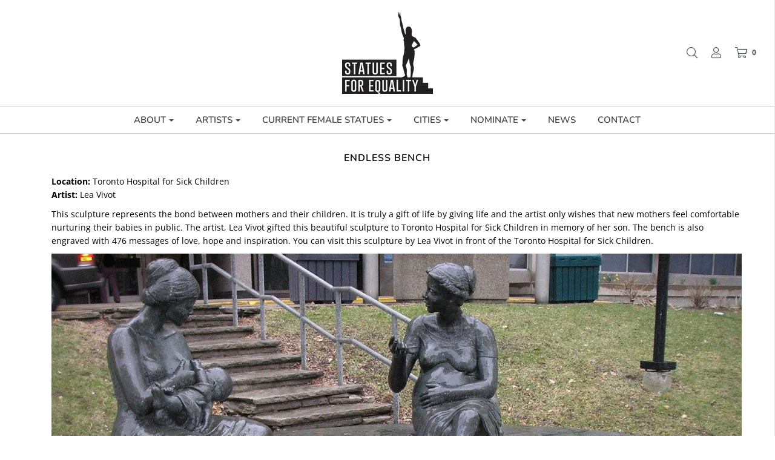

--- FILE ---
content_type: text/html; charset=utf-8
request_url: https://statuesforequality.com/pages/endless-bench
body_size: 30896
content:
<!DOCTYPE html>
<!--[if lt IE 7 ]><html class="no-js ie ie6" lang="en"> <![endif]-->
<!--[if IE 7 ]><html class="no-js ie ie7" lang="en"> <![endif]-->
<!--[if IE 8 ]><html class="no-js ie ie8" lang="en"> <![endif]-->
<!--[if (gte IE 9)|!(IE)]><!-->
<html class="no-js" lang="en">

  <!--<![endif]-->
  <head>
    <meta charset="utf-8">
    <link href="//statuesforequality.com/cdn/shop/t/3/assets/flexslider.css?v=179899302176012219621597248417" rel="stylesheet" type="text/css" media="all" />
    <!--[if lt IE 9]>
<script src="//html5shim.googlecode.com/svn/trunk/html5.js"></script>
<![endif]-->
    <title>
      ENDLESS BENCH &ndash; Statues For Equality
    </title>
    <script type="text/javascript">
      document.documentElement.className = document.documentElement.className.replace('no-js', 'js');
    </script>
    <meta name="google-site-verification" content="ZYOKLpjRgDhQfBfcrnOcVIlmk8s_PKQQgJbrnv82_LI" />
    
    <meta name="description" content="Location: Toronto Hospital for Sick ChildrenArtist: Lea Vivot This sculpture represents the bond between mothers and their children. It is truly a gift of life by giving life and the artist only wishes that new mothers feel comfortable nurturing their babies in public. The artist, Lea Vivot gifted this beautiful sculpt">
    
    
    <meta name="viewport" content="width=device-width, initial-scale=1, shrink-to-fit=no">
    
    <meta property="og:site_name" content="Statues For Equality">
<meta property="og:url" content="https://statuesforequality.com/pages/endless-bench">
<meta property="og:title" content="ENDLESS BENCH">
<meta property="og:type" content="website">
<meta property="og:description" content="Location: Toronto Hospital for Sick ChildrenArtist: Lea Vivot This sculpture represents the bond between mothers and their children. It is truly a gift of life by giving life and the artist only wishes that new mothers feel comfortable nurturing their babies in public. The artist, Lea Vivot gifted this beautiful sculpt">


<meta name="twitter:site" content="@">
<meta name="twitter:card" content="summary_large_image">
<meta name="twitter:title" content="ENDLESS BENCH">
<meta name="twitter:description" content="Location: Toronto Hospital for Sick ChildrenArtist: Lea Vivot This sculpture represents the bond between mothers and their children. It is truly a gift of life by giving life and the artist only wishes that new mothers feel comfortable nurturing their babies in public. The artist, Lea Vivot gifted this beautiful sculpt">
    <script src="//statuesforequality.com/cdn/shop/t/3/assets/jquery-1.11.0.min.js?v=74721525869110791951567403759" type="text/javascript"></script>
    <script src="//statuesforequality.com/cdn/shop/t/3/assets/jquery-migrate-1.2.1.min.js?v=163044760040938828711567403759" type="text/javascript"></script>
    <script src="//statuesforequality.com/cdn/shop/t/3/assets/slick.min.js?v=71779134894361685811567403760" type="text/javascript"></script>
    <link rel="canonical" href="https://statuesforequality.com/pages/endless-bench" />
    <!-- CSS -->
    <link href="//statuesforequality.com/cdn/shop/t/3/assets/plugins.css?v=108173893045465393291765592994" rel="stylesheet" type="text/css" media="all" /> <link href="//statuesforequality.com/cdn/shop/t/3/assets/style.scss.css?v=146494319300501110981765592994" rel="stylesheet" type="text/css" media="all" />
    <link href="//statuesforequality.com/cdn/shop/t/3/assets/slick.css?v=98340474046176884051567403760" rel="stylesheet" type="text/css" media="all" />
    <link href="//statuesforequality.com/cdn/shop/t/3/assets/slick-theme.css?v=19538352336099100491567578439" rel="stylesheet" type="text/css" media="all" />
    <link href="//statuesforequality.com/cdn/shop/t/3/assets/owl.carousel.css?v=125806389391614887811568117329" rel="stylesheet" type="text/css" media="all" />
    


    
    <link rel="sitemap" type="application/xml" title="Sitemap" href="/sitemap.xml" />
    <script>window.performance && window.performance.mark && window.performance.mark('shopify.content_for_header.start');</script><meta id="shopify-digital-wallet" name="shopify-digital-wallet" content="/24974327885/digital_wallets/dialog">
<meta name="shopify-checkout-api-token" content="3ad52f71b2bb8e10c38b701e1d1cbfbd">
<meta id="in-context-paypal-metadata" data-shop-id="24974327885" data-venmo-supported="false" data-environment="production" data-locale="en_US" data-paypal-v4="true" data-currency="USD">
<script async="async" src="/checkouts/internal/preloads.js?locale=en-US"></script>
<link rel="preconnect" href="https://shop.app" crossorigin="anonymous">
<script async="async" src="https://shop.app/checkouts/internal/preloads.js?locale=en-US&shop_id=24974327885" crossorigin="anonymous"></script>
<script id="apple-pay-shop-capabilities" type="application/json">{"shopId":24974327885,"countryCode":"AU","currencyCode":"USD","merchantCapabilities":["supports3DS"],"merchantId":"gid:\/\/shopify\/Shop\/24974327885","merchantName":"Statues For Equality","requiredBillingContactFields":["postalAddress","email","phone"],"requiredShippingContactFields":["postalAddress","email","phone"],"shippingType":"shipping","supportedNetworks":["visa","masterCard","amex","jcb"],"total":{"type":"pending","label":"Statues For Equality","amount":"1.00"},"shopifyPaymentsEnabled":true,"supportsSubscriptions":true}</script>
<script id="shopify-features" type="application/json">{"accessToken":"3ad52f71b2bb8e10c38b701e1d1cbfbd","betas":["rich-media-storefront-analytics"],"domain":"statuesforequality.com","predictiveSearch":true,"shopId":24974327885,"locale":"en"}</script>
<script>var Shopify = Shopify || {};
Shopify.shop = "statuesforequality.myshopify.com";
Shopify.locale = "en";
Shopify.currency = {"active":"USD","rate":"1.0"};
Shopify.country = "US";
Shopify.theme = {"name":"statuesforequality","id":76659392589,"schema_name":"Envy","schema_version":"19.1.1","theme_store_id":null,"role":"main"};
Shopify.theme.handle = "null";
Shopify.theme.style = {"id":null,"handle":null};
Shopify.cdnHost = "statuesforequality.com/cdn";
Shopify.routes = Shopify.routes || {};
Shopify.routes.root = "/";</script>
<script type="module">!function(o){(o.Shopify=o.Shopify||{}).modules=!0}(window);</script>
<script>!function(o){function n(){var o=[];function n(){o.push(Array.prototype.slice.apply(arguments))}return n.q=o,n}var t=o.Shopify=o.Shopify||{};t.loadFeatures=n(),t.autoloadFeatures=n()}(window);</script>
<script>
  window.ShopifyPay = window.ShopifyPay || {};
  window.ShopifyPay.apiHost = "shop.app\/pay";
  window.ShopifyPay.redirectState = null;
</script>
<script id="shop-js-analytics" type="application/json">{"pageType":"page"}</script>
<script defer="defer" async type="module" src="//statuesforequality.com/cdn/shopifycloud/shop-js/modules/v2/client.init-shop-cart-sync_BT-GjEfc.en.esm.js"></script>
<script defer="defer" async type="module" src="//statuesforequality.com/cdn/shopifycloud/shop-js/modules/v2/chunk.common_D58fp_Oc.esm.js"></script>
<script defer="defer" async type="module" src="//statuesforequality.com/cdn/shopifycloud/shop-js/modules/v2/chunk.modal_xMitdFEc.esm.js"></script>
<script type="module">
  await import("//statuesforequality.com/cdn/shopifycloud/shop-js/modules/v2/client.init-shop-cart-sync_BT-GjEfc.en.esm.js");
await import("//statuesforequality.com/cdn/shopifycloud/shop-js/modules/v2/chunk.common_D58fp_Oc.esm.js");
await import("//statuesforequality.com/cdn/shopifycloud/shop-js/modules/v2/chunk.modal_xMitdFEc.esm.js");

  window.Shopify.SignInWithShop?.initShopCartSync?.({"fedCMEnabled":true,"windoidEnabled":true});

</script>
<script>
  window.Shopify = window.Shopify || {};
  if (!window.Shopify.featureAssets) window.Shopify.featureAssets = {};
  window.Shopify.featureAssets['shop-js'] = {"shop-cart-sync":["modules/v2/client.shop-cart-sync_DZOKe7Ll.en.esm.js","modules/v2/chunk.common_D58fp_Oc.esm.js","modules/v2/chunk.modal_xMitdFEc.esm.js"],"init-fed-cm":["modules/v2/client.init-fed-cm_B6oLuCjv.en.esm.js","modules/v2/chunk.common_D58fp_Oc.esm.js","modules/v2/chunk.modal_xMitdFEc.esm.js"],"shop-cash-offers":["modules/v2/client.shop-cash-offers_D2sdYoxE.en.esm.js","modules/v2/chunk.common_D58fp_Oc.esm.js","modules/v2/chunk.modal_xMitdFEc.esm.js"],"shop-login-button":["modules/v2/client.shop-login-button_QeVjl5Y3.en.esm.js","modules/v2/chunk.common_D58fp_Oc.esm.js","modules/v2/chunk.modal_xMitdFEc.esm.js"],"pay-button":["modules/v2/client.pay-button_DXTOsIq6.en.esm.js","modules/v2/chunk.common_D58fp_Oc.esm.js","modules/v2/chunk.modal_xMitdFEc.esm.js"],"shop-button":["modules/v2/client.shop-button_DQZHx9pm.en.esm.js","modules/v2/chunk.common_D58fp_Oc.esm.js","modules/v2/chunk.modal_xMitdFEc.esm.js"],"avatar":["modules/v2/client.avatar_BTnouDA3.en.esm.js"],"init-windoid":["modules/v2/client.init-windoid_CR1B-cfM.en.esm.js","modules/v2/chunk.common_D58fp_Oc.esm.js","modules/v2/chunk.modal_xMitdFEc.esm.js"],"init-shop-for-new-customer-accounts":["modules/v2/client.init-shop-for-new-customer-accounts_C_vY_xzh.en.esm.js","modules/v2/client.shop-login-button_QeVjl5Y3.en.esm.js","modules/v2/chunk.common_D58fp_Oc.esm.js","modules/v2/chunk.modal_xMitdFEc.esm.js"],"init-shop-email-lookup-coordinator":["modules/v2/client.init-shop-email-lookup-coordinator_BI7n9ZSv.en.esm.js","modules/v2/chunk.common_D58fp_Oc.esm.js","modules/v2/chunk.modal_xMitdFEc.esm.js"],"init-shop-cart-sync":["modules/v2/client.init-shop-cart-sync_BT-GjEfc.en.esm.js","modules/v2/chunk.common_D58fp_Oc.esm.js","modules/v2/chunk.modal_xMitdFEc.esm.js"],"shop-toast-manager":["modules/v2/client.shop-toast-manager_DiYdP3xc.en.esm.js","modules/v2/chunk.common_D58fp_Oc.esm.js","modules/v2/chunk.modal_xMitdFEc.esm.js"],"init-customer-accounts":["modules/v2/client.init-customer-accounts_D9ZNqS-Q.en.esm.js","modules/v2/client.shop-login-button_QeVjl5Y3.en.esm.js","modules/v2/chunk.common_D58fp_Oc.esm.js","modules/v2/chunk.modal_xMitdFEc.esm.js"],"init-customer-accounts-sign-up":["modules/v2/client.init-customer-accounts-sign-up_iGw4briv.en.esm.js","modules/v2/client.shop-login-button_QeVjl5Y3.en.esm.js","modules/v2/chunk.common_D58fp_Oc.esm.js","modules/v2/chunk.modal_xMitdFEc.esm.js"],"shop-follow-button":["modules/v2/client.shop-follow-button_CqMgW2wH.en.esm.js","modules/v2/chunk.common_D58fp_Oc.esm.js","modules/v2/chunk.modal_xMitdFEc.esm.js"],"checkout-modal":["modules/v2/client.checkout-modal_xHeaAweL.en.esm.js","modules/v2/chunk.common_D58fp_Oc.esm.js","modules/v2/chunk.modal_xMitdFEc.esm.js"],"shop-login":["modules/v2/client.shop-login_D91U-Q7h.en.esm.js","modules/v2/chunk.common_D58fp_Oc.esm.js","modules/v2/chunk.modal_xMitdFEc.esm.js"],"lead-capture":["modules/v2/client.lead-capture_BJmE1dJe.en.esm.js","modules/v2/chunk.common_D58fp_Oc.esm.js","modules/v2/chunk.modal_xMitdFEc.esm.js"],"payment-terms":["modules/v2/client.payment-terms_Ci9AEqFq.en.esm.js","modules/v2/chunk.common_D58fp_Oc.esm.js","modules/v2/chunk.modal_xMitdFEc.esm.js"]};
</script>
<script>(function() {
  var isLoaded = false;
  function asyncLoad() {
    if (isLoaded) return;
    isLoaded = true;
    var urls = ["\/\/www.powr.io\/powr.js?powr-token=statuesforequality.myshopify.com\u0026external-type=shopify\u0026shop=statuesforequality.myshopify.com","https:\/\/cdn.nfcube.com\/instafeed-3a88168fac102709584085ac60ae0032.js?shop=statuesforequality.myshopify.com"];
    for (var i = 0; i < urls.length; i++) {
      var s = document.createElement('script');
      s.type = 'text/javascript';
      s.async = true;
      s.src = urls[i];
      var x = document.getElementsByTagName('script')[0];
      x.parentNode.insertBefore(s, x);
    }
  };
  if(window.attachEvent) {
    window.attachEvent('onload', asyncLoad);
  } else {
    window.addEventListener('load', asyncLoad, false);
  }
})();</script>
<script id="__st">var __st={"a":24974327885,"offset":-18000,"reqid":"696c2af3-a794-4e64-8772-17046dccad87-1769484256","pageurl":"statuesforequality.com\/pages\/endless-bench","s":"pages-45034831949","u":"823fe920398b","p":"page","rtyp":"page","rid":45034831949};</script>
<script>window.ShopifyPaypalV4VisibilityTracking = true;</script>
<script id="captcha-bootstrap">!function(){'use strict';const t='contact',e='account',n='new_comment',o=[[t,t],['blogs',n],['comments',n],[t,'customer']],c=[[e,'customer_login'],[e,'guest_login'],[e,'recover_customer_password'],[e,'create_customer']],r=t=>t.map((([t,e])=>`form[action*='/${t}']:not([data-nocaptcha='true']) input[name='form_type'][value='${e}']`)).join(','),a=t=>()=>t?[...document.querySelectorAll(t)].map((t=>t.form)):[];function s(){const t=[...o],e=r(t);return a(e)}const i='password',u='form_key',d=['recaptcha-v3-token','g-recaptcha-response','h-captcha-response',i],f=()=>{try{return window.sessionStorage}catch{return}},m='__shopify_v',_=t=>t.elements[u];function p(t,e,n=!1){try{const o=window.sessionStorage,c=JSON.parse(o.getItem(e)),{data:r}=function(t){const{data:e,action:n}=t;return t[m]||n?{data:e,action:n}:{data:t,action:n}}(c);for(const[e,n]of Object.entries(r))t.elements[e]&&(t.elements[e].value=n);n&&o.removeItem(e)}catch(o){console.error('form repopulation failed',{error:o})}}const l='form_type',E='cptcha';function T(t){t.dataset[E]=!0}const w=window,h=w.document,L='Shopify',v='ce_forms',y='captcha';let A=!1;((t,e)=>{const n=(g='f06e6c50-85a8-45c8-87d0-21a2b65856fe',I='https://cdn.shopify.com/shopifycloud/storefront-forms-hcaptcha/ce_storefront_forms_captcha_hcaptcha.v1.5.2.iife.js',D={infoText:'Protected by hCaptcha',privacyText:'Privacy',termsText:'Terms'},(t,e,n)=>{const o=w[L][v],c=o.bindForm;if(c)return c(t,g,e,D).then(n);var r;o.q.push([[t,g,e,D],n]),r=I,A||(h.body.append(Object.assign(h.createElement('script'),{id:'captcha-provider',async:!0,src:r})),A=!0)});var g,I,D;w[L]=w[L]||{},w[L][v]=w[L][v]||{},w[L][v].q=[],w[L][y]=w[L][y]||{},w[L][y].protect=function(t,e){n(t,void 0,e),T(t)},Object.freeze(w[L][y]),function(t,e,n,w,h,L){const[v,y,A,g]=function(t,e,n){const i=e?o:[],u=t?c:[],d=[...i,...u],f=r(d),m=r(i),_=r(d.filter((([t,e])=>n.includes(e))));return[a(f),a(m),a(_),s()]}(w,h,L),I=t=>{const e=t.target;return e instanceof HTMLFormElement?e:e&&e.form},D=t=>v().includes(t);t.addEventListener('submit',(t=>{const e=I(t);if(!e)return;const n=D(e)&&!e.dataset.hcaptchaBound&&!e.dataset.recaptchaBound,o=_(e),c=g().includes(e)&&(!o||!o.value);(n||c)&&t.preventDefault(),c&&!n&&(function(t){try{if(!f())return;!function(t){const e=f();if(!e)return;const n=_(t);if(!n)return;const o=n.value;o&&e.removeItem(o)}(t);const e=Array.from(Array(32),(()=>Math.random().toString(36)[2])).join('');!function(t,e){_(t)||t.append(Object.assign(document.createElement('input'),{type:'hidden',name:u})),t.elements[u].value=e}(t,e),function(t,e){const n=f();if(!n)return;const o=[...t.querySelectorAll(`input[type='${i}']`)].map((({name:t})=>t)),c=[...d,...o],r={};for(const[a,s]of new FormData(t).entries())c.includes(a)||(r[a]=s);n.setItem(e,JSON.stringify({[m]:1,action:t.action,data:r}))}(t,e)}catch(e){console.error('failed to persist form',e)}}(e),e.submit())}));const S=(t,e)=>{t&&!t.dataset[E]&&(n(t,e.some((e=>e===t))),T(t))};for(const o of['focusin','change'])t.addEventListener(o,(t=>{const e=I(t);D(e)&&S(e,y())}));const B=e.get('form_key'),M=e.get(l),P=B&&M;t.addEventListener('DOMContentLoaded',(()=>{const t=y();if(P)for(const e of t)e.elements[l].value===M&&p(e,B);[...new Set([...A(),...v().filter((t=>'true'===t.dataset.shopifyCaptcha))])].forEach((e=>S(e,t)))}))}(h,new URLSearchParams(w.location.search),n,t,e,['guest_login'])})(!0,!0)}();</script>
<script integrity="sha256-4kQ18oKyAcykRKYeNunJcIwy7WH5gtpwJnB7kiuLZ1E=" data-source-attribution="shopify.loadfeatures" defer="defer" src="//statuesforequality.com/cdn/shopifycloud/storefront/assets/storefront/load_feature-a0a9edcb.js" crossorigin="anonymous"></script>
<script crossorigin="anonymous" defer="defer" src="//statuesforequality.com/cdn/shopifycloud/storefront/assets/shopify_pay/storefront-65b4c6d7.js?v=20250812"></script>
<script data-source-attribution="shopify.dynamic_checkout.dynamic.init">var Shopify=Shopify||{};Shopify.PaymentButton=Shopify.PaymentButton||{isStorefrontPortableWallets:!0,init:function(){window.Shopify.PaymentButton.init=function(){};var t=document.createElement("script");t.src="https://statuesforequality.com/cdn/shopifycloud/portable-wallets/latest/portable-wallets.en.js",t.type="module",document.head.appendChild(t)}};
</script>
<script data-source-attribution="shopify.dynamic_checkout.buyer_consent">
  function portableWalletsHideBuyerConsent(e){var t=document.getElementById("shopify-buyer-consent"),n=document.getElementById("shopify-subscription-policy-button");t&&n&&(t.classList.add("hidden"),t.setAttribute("aria-hidden","true"),n.removeEventListener("click",e))}function portableWalletsShowBuyerConsent(e){var t=document.getElementById("shopify-buyer-consent"),n=document.getElementById("shopify-subscription-policy-button");t&&n&&(t.classList.remove("hidden"),t.removeAttribute("aria-hidden"),n.addEventListener("click",e))}window.Shopify?.PaymentButton&&(window.Shopify.PaymentButton.hideBuyerConsent=portableWalletsHideBuyerConsent,window.Shopify.PaymentButton.showBuyerConsent=portableWalletsShowBuyerConsent);
</script>
<script data-source-attribution="shopify.dynamic_checkout.cart.bootstrap">document.addEventListener("DOMContentLoaded",(function(){function t(){return document.querySelector("shopify-accelerated-checkout-cart, shopify-accelerated-checkout")}if(t())Shopify.PaymentButton.init();else{new MutationObserver((function(e,n){t()&&(Shopify.PaymentButton.init(),n.disconnect())})).observe(document.body,{childList:!0,subtree:!0})}}));
</script>
<link id="shopify-accelerated-checkout-styles" rel="stylesheet" media="screen" href="https://statuesforequality.com/cdn/shopifycloud/portable-wallets/latest/accelerated-checkout-backwards-compat.css" crossorigin="anonymous">
<style id="shopify-accelerated-checkout-cart">
        #shopify-buyer-consent {
  margin-top: 1em;
  display: inline-block;
  width: 100%;
}

#shopify-buyer-consent.hidden {
  display: none;
}

#shopify-subscription-policy-button {
  background: none;
  border: none;
  padding: 0;
  text-decoration: underline;
  font-size: inherit;
  cursor: pointer;
}

#shopify-subscription-policy-button::before {
  box-shadow: none;
}

      </style>

<script>window.performance && window.performance.mark && window.performance.mark('shopify.content_for_header.end');</script>
    <script type="text/javascript">
      window.lazySizesConfig = window.lazySizesConfig || {};
      window.lazySizesConfig.rias = window.lazySizesConfig.rias || {};

      // configure available widths to replace with the {width} placeholder
      window.lazySizesConfig.rias.widths = [150, 300, 600, 900, 1200, 1500, 1800, 2100];
    </script>
    
    <script src="//statuesforequality.com/cdn/shop/t/3/assets/jquery-3.3.1.min.js?v=23846495244194134081567403759" type="text/javascript"></script>
    <script src="//statuesforequality.com/cdn/shop/t/3/assets/plugins.js?v=67531788943777300511567403760" type="text/javascript"></script>
    <script src="//statuesforequality.com/cdn/shop/t/3/assets/custom.js?v=116922685605538780261567860993" type="text/javascript"></script>
    <script src="//statuesforequality.com/cdn/shop/t/3/assets/sections.js?v=58267358299835351731567861096" type="text/javascript"></script>
   

  <link href="https://monorail-edge.shopifysvc.com" rel="dns-prefetch">
<script>(function(){if ("sendBeacon" in navigator && "performance" in window) {try {var session_token_from_headers = performance.getEntriesByType('navigation')[0].serverTiming.find(x => x.name == '_s').description;} catch {var session_token_from_headers = undefined;}var session_cookie_matches = document.cookie.match(/_shopify_s=([^;]*)/);var session_token_from_cookie = session_cookie_matches && session_cookie_matches.length === 2 ? session_cookie_matches[1] : "";var session_token = session_token_from_headers || session_token_from_cookie || "";function handle_abandonment_event(e) {var entries = performance.getEntries().filter(function(entry) {return /monorail-edge.shopifysvc.com/.test(entry.name);});if (!window.abandonment_tracked && entries.length === 0) {window.abandonment_tracked = true;var currentMs = Date.now();var navigation_start = performance.timing.navigationStart;var payload = {shop_id: 24974327885,url: window.location.href,navigation_start,duration: currentMs - navigation_start,session_token,page_type: "page"};window.navigator.sendBeacon("https://monorail-edge.shopifysvc.com/v1/produce", JSON.stringify({schema_id: "online_store_buyer_site_abandonment/1.1",payload: payload,metadata: {event_created_at_ms: currentMs,event_sent_at_ms: currentMs}}));}}window.addEventListener('pagehide', handle_abandonment_event);}}());</script>
<script id="web-pixels-manager-setup">(function e(e,d,r,n,o){if(void 0===o&&(o={}),!Boolean(null===(a=null===(i=window.Shopify)||void 0===i?void 0:i.analytics)||void 0===a?void 0:a.replayQueue)){var i,a;window.Shopify=window.Shopify||{};var t=window.Shopify;t.analytics=t.analytics||{};var s=t.analytics;s.replayQueue=[],s.publish=function(e,d,r){return s.replayQueue.push([e,d,r]),!0};try{self.performance.mark("wpm:start")}catch(e){}var l=function(){var e={modern:/Edge?\/(1{2}[4-9]|1[2-9]\d|[2-9]\d{2}|\d{4,})\.\d+(\.\d+|)|Firefox\/(1{2}[4-9]|1[2-9]\d|[2-9]\d{2}|\d{4,})\.\d+(\.\d+|)|Chrom(ium|e)\/(9{2}|\d{3,})\.\d+(\.\d+|)|(Maci|X1{2}).+ Version\/(15\.\d+|(1[6-9]|[2-9]\d|\d{3,})\.\d+)([,.]\d+|)( \(\w+\)|)( Mobile\/\w+|) Safari\/|Chrome.+OPR\/(9{2}|\d{3,})\.\d+\.\d+|(CPU[ +]OS|iPhone[ +]OS|CPU[ +]iPhone|CPU IPhone OS|CPU iPad OS)[ +]+(15[._]\d+|(1[6-9]|[2-9]\d|\d{3,})[._]\d+)([._]\d+|)|Android:?[ /-](13[3-9]|1[4-9]\d|[2-9]\d{2}|\d{4,})(\.\d+|)(\.\d+|)|Android.+Firefox\/(13[5-9]|1[4-9]\d|[2-9]\d{2}|\d{4,})\.\d+(\.\d+|)|Android.+Chrom(ium|e)\/(13[3-9]|1[4-9]\d|[2-9]\d{2}|\d{4,})\.\d+(\.\d+|)|SamsungBrowser\/([2-9]\d|\d{3,})\.\d+/,legacy:/Edge?\/(1[6-9]|[2-9]\d|\d{3,})\.\d+(\.\d+|)|Firefox\/(5[4-9]|[6-9]\d|\d{3,})\.\d+(\.\d+|)|Chrom(ium|e)\/(5[1-9]|[6-9]\d|\d{3,})\.\d+(\.\d+|)([\d.]+$|.*Safari\/(?![\d.]+ Edge\/[\d.]+$))|(Maci|X1{2}).+ Version\/(10\.\d+|(1[1-9]|[2-9]\d|\d{3,})\.\d+)([,.]\d+|)( \(\w+\)|)( Mobile\/\w+|) Safari\/|Chrome.+OPR\/(3[89]|[4-9]\d|\d{3,})\.\d+\.\d+|(CPU[ +]OS|iPhone[ +]OS|CPU[ +]iPhone|CPU IPhone OS|CPU iPad OS)[ +]+(10[._]\d+|(1[1-9]|[2-9]\d|\d{3,})[._]\d+)([._]\d+|)|Android:?[ /-](13[3-9]|1[4-9]\d|[2-9]\d{2}|\d{4,})(\.\d+|)(\.\d+|)|Mobile Safari.+OPR\/([89]\d|\d{3,})\.\d+\.\d+|Android.+Firefox\/(13[5-9]|1[4-9]\d|[2-9]\d{2}|\d{4,})\.\d+(\.\d+|)|Android.+Chrom(ium|e)\/(13[3-9]|1[4-9]\d|[2-9]\d{2}|\d{4,})\.\d+(\.\d+|)|Android.+(UC? ?Browser|UCWEB|U3)[ /]?(15\.([5-9]|\d{2,})|(1[6-9]|[2-9]\d|\d{3,})\.\d+)\.\d+|SamsungBrowser\/(5\.\d+|([6-9]|\d{2,})\.\d+)|Android.+MQ{2}Browser\/(14(\.(9|\d{2,})|)|(1[5-9]|[2-9]\d|\d{3,})(\.\d+|))(\.\d+|)|K[Aa][Ii]OS\/(3\.\d+|([4-9]|\d{2,})\.\d+)(\.\d+|)/},d=e.modern,r=e.legacy,n=navigator.userAgent;return n.match(d)?"modern":n.match(r)?"legacy":"unknown"}(),u="modern"===l?"modern":"legacy",c=(null!=n?n:{modern:"",legacy:""})[u],f=function(e){return[e.baseUrl,"/wpm","/b",e.hashVersion,"modern"===e.buildTarget?"m":"l",".js"].join("")}({baseUrl:d,hashVersion:r,buildTarget:u}),m=function(e){var d=e.version,r=e.bundleTarget,n=e.surface,o=e.pageUrl,i=e.monorailEndpoint;return{emit:function(e){var a=e.status,t=e.errorMsg,s=(new Date).getTime(),l=JSON.stringify({metadata:{event_sent_at_ms:s},events:[{schema_id:"web_pixels_manager_load/3.1",payload:{version:d,bundle_target:r,page_url:o,status:a,surface:n,error_msg:t},metadata:{event_created_at_ms:s}}]});if(!i)return console&&console.warn&&console.warn("[Web Pixels Manager] No Monorail endpoint provided, skipping logging."),!1;try{return self.navigator.sendBeacon.bind(self.navigator)(i,l)}catch(e){}var u=new XMLHttpRequest;try{return u.open("POST",i,!0),u.setRequestHeader("Content-Type","text/plain"),u.send(l),!0}catch(e){return console&&console.warn&&console.warn("[Web Pixels Manager] Got an unhandled error while logging to Monorail."),!1}}}}({version:r,bundleTarget:l,surface:e.surface,pageUrl:self.location.href,monorailEndpoint:e.monorailEndpoint});try{o.browserTarget=l,function(e){var d=e.src,r=e.async,n=void 0===r||r,o=e.onload,i=e.onerror,a=e.sri,t=e.scriptDataAttributes,s=void 0===t?{}:t,l=document.createElement("script"),u=document.querySelector("head"),c=document.querySelector("body");if(l.async=n,l.src=d,a&&(l.integrity=a,l.crossOrigin="anonymous"),s)for(var f in s)if(Object.prototype.hasOwnProperty.call(s,f))try{l.dataset[f]=s[f]}catch(e){}if(o&&l.addEventListener("load",o),i&&l.addEventListener("error",i),u)u.appendChild(l);else{if(!c)throw new Error("Did not find a head or body element to append the script");c.appendChild(l)}}({src:f,async:!0,onload:function(){if(!function(){var e,d;return Boolean(null===(d=null===(e=window.Shopify)||void 0===e?void 0:e.analytics)||void 0===d?void 0:d.initialized)}()){var d=window.webPixelsManager.init(e)||void 0;if(d){var r=window.Shopify.analytics;r.replayQueue.forEach((function(e){var r=e[0],n=e[1],o=e[2];d.publishCustomEvent(r,n,o)})),r.replayQueue=[],r.publish=d.publishCustomEvent,r.visitor=d.visitor,r.initialized=!0}}},onerror:function(){return m.emit({status:"failed",errorMsg:"".concat(f," has failed to load")})},sri:function(e){var d=/^sha384-[A-Za-z0-9+/=]+$/;return"string"==typeof e&&d.test(e)}(c)?c:"",scriptDataAttributes:o}),m.emit({status:"loading"})}catch(e){m.emit({status:"failed",errorMsg:(null==e?void 0:e.message)||"Unknown error"})}}})({shopId: 24974327885,storefrontBaseUrl: "https://statuesforequality.com",extensionsBaseUrl: "https://extensions.shopifycdn.com/cdn/shopifycloud/web-pixels-manager",monorailEndpoint: "https://monorail-edge.shopifysvc.com/unstable/produce_batch",surface: "storefront-renderer",enabledBetaFlags: ["2dca8a86"],webPixelsConfigList: [{"id":"shopify-app-pixel","configuration":"{}","eventPayloadVersion":"v1","runtimeContext":"STRICT","scriptVersion":"0450","apiClientId":"shopify-pixel","type":"APP","privacyPurposes":["ANALYTICS","MARKETING"]},{"id":"shopify-custom-pixel","eventPayloadVersion":"v1","runtimeContext":"LAX","scriptVersion":"0450","apiClientId":"shopify-pixel","type":"CUSTOM","privacyPurposes":["ANALYTICS","MARKETING"]}],isMerchantRequest: false,initData: {"shop":{"name":"Statues For Equality","paymentSettings":{"currencyCode":"USD"},"myshopifyDomain":"statuesforequality.myshopify.com","countryCode":"AU","storefrontUrl":"https:\/\/statuesforequality.com"},"customer":null,"cart":null,"checkout":null,"productVariants":[],"purchasingCompany":null},},"https://statuesforequality.com/cdn","fcfee988w5aeb613cpc8e4bc33m6693e112",{"modern":"","legacy":""},{"shopId":"24974327885","storefrontBaseUrl":"https:\/\/statuesforequality.com","extensionBaseUrl":"https:\/\/extensions.shopifycdn.com\/cdn\/shopifycloud\/web-pixels-manager","surface":"storefront-renderer","enabledBetaFlags":"[\"2dca8a86\"]","isMerchantRequest":"false","hashVersion":"fcfee988w5aeb613cpc8e4bc33m6693e112","publish":"custom","events":"[[\"page_viewed\",{}]]"});</script><script>
  window.ShopifyAnalytics = window.ShopifyAnalytics || {};
  window.ShopifyAnalytics.meta = window.ShopifyAnalytics.meta || {};
  window.ShopifyAnalytics.meta.currency = 'USD';
  var meta = {"page":{"pageType":"page","resourceType":"page","resourceId":45034831949,"requestId":"696c2af3-a794-4e64-8772-17046dccad87-1769484256"}};
  for (var attr in meta) {
    window.ShopifyAnalytics.meta[attr] = meta[attr];
  }
</script>
<script class="analytics">
  (function () {
    var customDocumentWrite = function(content) {
      var jquery = null;

      if (window.jQuery) {
        jquery = window.jQuery;
      } else if (window.Checkout && window.Checkout.$) {
        jquery = window.Checkout.$;
      }

      if (jquery) {
        jquery('body').append(content);
      }
    };

    var hasLoggedConversion = function(token) {
      if (token) {
        return document.cookie.indexOf('loggedConversion=' + token) !== -1;
      }
      return false;
    }

    var setCookieIfConversion = function(token) {
      if (token) {
        var twoMonthsFromNow = new Date(Date.now());
        twoMonthsFromNow.setMonth(twoMonthsFromNow.getMonth() + 2);

        document.cookie = 'loggedConversion=' + token + '; expires=' + twoMonthsFromNow;
      }
    }

    var trekkie = window.ShopifyAnalytics.lib = window.trekkie = window.trekkie || [];
    if (trekkie.integrations) {
      return;
    }
    trekkie.methods = [
      'identify',
      'page',
      'ready',
      'track',
      'trackForm',
      'trackLink'
    ];
    trekkie.factory = function(method) {
      return function() {
        var args = Array.prototype.slice.call(arguments);
        args.unshift(method);
        trekkie.push(args);
        return trekkie;
      };
    };
    for (var i = 0; i < trekkie.methods.length; i++) {
      var key = trekkie.methods[i];
      trekkie[key] = trekkie.factory(key);
    }
    trekkie.load = function(config) {
      trekkie.config = config || {};
      trekkie.config.initialDocumentCookie = document.cookie;
      var first = document.getElementsByTagName('script')[0];
      var script = document.createElement('script');
      script.type = 'text/javascript';
      script.onerror = function(e) {
        var scriptFallback = document.createElement('script');
        scriptFallback.type = 'text/javascript';
        scriptFallback.onerror = function(error) {
                var Monorail = {
      produce: function produce(monorailDomain, schemaId, payload) {
        var currentMs = new Date().getTime();
        var event = {
          schema_id: schemaId,
          payload: payload,
          metadata: {
            event_created_at_ms: currentMs,
            event_sent_at_ms: currentMs
          }
        };
        return Monorail.sendRequest("https://" + monorailDomain + "/v1/produce", JSON.stringify(event));
      },
      sendRequest: function sendRequest(endpointUrl, payload) {
        // Try the sendBeacon API
        if (window && window.navigator && typeof window.navigator.sendBeacon === 'function' && typeof window.Blob === 'function' && !Monorail.isIos12()) {
          var blobData = new window.Blob([payload], {
            type: 'text/plain'
          });

          if (window.navigator.sendBeacon(endpointUrl, blobData)) {
            return true;
          } // sendBeacon was not successful

        } // XHR beacon

        var xhr = new XMLHttpRequest();

        try {
          xhr.open('POST', endpointUrl);
          xhr.setRequestHeader('Content-Type', 'text/plain');
          xhr.send(payload);
        } catch (e) {
          console.log(e);
        }

        return false;
      },
      isIos12: function isIos12() {
        return window.navigator.userAgent.lastIndexOf('iPhone; CPU iPhone OS 12_') !== -1 || window.navigator.userAgent.lastIndexOf('iPad; CPU OS 12_') !== -1;
      }
    };
    Monorail.produce('monorail-edge.shopifysvc.com',
      'trekkie_storefront_load_errors/1.1',
      {shop_id: 24974327885,
      theme_id: 76659392589,
      app_name: "storefront",
      context_url: window.location.href,
      source_url: "//statuesforequality.com/cdn/s/trekkie.storefront.a804e9514e4efded663580eddd6991fcc12b5451.min.js"});

        };
        scriptFallback.async = true;
        scriptFallback.src = '//statuesforequality.com/cdn/s/trekkie.storefront.a804e9514e4efded663580eddd6991fcc12b5451.min.js';
        first.parentNode.insertBefore(scriptFallback, first);
      };
      script.async = true;
      script.src = '//statuesforequality.com/cdn/s/trekkie.storefront.a804e9514e4efded663580eddd6991fcc12b5451.min.js';
      first.parentNode.insertBefore(script, first);
    };
    trekkie.load(
      {"Trekkie":{"appName":"storefront","development":false,"defaultAttributes":{"shopId":24974327885,"isMerchantRequest":null,"themeId":76659392589,"themeCityHash":"12213917822153377476","contentLanguage":"en","currency":"USD","eventMetadataId":"5b991779-d6ac-4673-8ba1-20581154113b"},"isServerSideCookieWritingEnabled":true,"monorailRegion":"shop_domain","enabledBetaFlags":["65f19447"]},"Session Attribution":{},"S2S":{"facebookCapiEnabled":false,"source":"trekkie-storefront-renderer","apiClientId":580111}}
    );

    var loaded = false;
    trekkie.ready(function() {
      if (loaded) return;
      loaded = true;

      window.ShopifyAnalytics.lib = window.trekkie;

      var originalDocumentWrite = document.write;
      document.write = customDocumentWrite;
      try { window.ShopifyAnalytics.merchantGoogleAnalytics.call(this); } catch(error) {};
      document.write = originalDocumentWrite;

      window.ShopifyAnalytics.lib.page(null,{"pageType":"page","resourceType":"page","resourceId":45034831949,"requestId":"696c2af3-a794-4e64-8772-17046dccad87-1769484256","shopifyEmitted":true});

      var match = window.location.pathname.match(/checkouts\/(.+)\/(thank_you|post_purchase)/)
      var token = match? match[1]: undefined;
      if (!hasLoggedConversion(token)) {
        setCookieIfConversion(token);
        
      }
    });


        var eventsListenerScript = document.createElement('script');
        eventsListenerScript.async = true;
        eventsListenerScript.src = "//statuesforequality.com/cdn/shopifycloud/storefront/assets/shop_events_listener-3da45d37.js";
        document.getElementsByTagName('head')[0].appendChild(eventsListenerScript);

})();</script>
<script
  defer
  src="https://statuesforequality.com/cdn/shopifycloud/perf-kit/shopify-perf-kit-3.0.4.min.js"
  data-application="storefront-renderer"
  data-shop-id="24974327885"
  data-render-region="gcp-us-east1"
  data-page-type="page"
  data-theme-instance-id="76659392589"
  data-theme-name="Envy"
  data-theme-version="19.1.1"
  data-monorail-region="shop_domain"
  data-resource-timing-sampling-rate="10"
  data-shs="true"
  data-shs-beacon="true"
  data-shs-export-with-fetch="true"
  data-shs-logs-sample-rate="1"
  data-shs-beacon-endpoint="https://statuesforequality.com/api/collect"
></script>
</head>

  <body id="endless-bench" class="template-page flexbox-wrapper">
    <form action="/cart" method="post" novalidate="" class="cart-drawer-form">
	<div id="cartSlideoutWrapper" class="envy-shopping-right slideout-panel-hidden cart-drawer-right">

		<a href="#sidr" class="slide-menu sidr-close-icon cart-menu-close"><i class="fas fa-times" aria-hidden="true"></i></a>
		<span class="h3">Your Cart</span>

		<div class="cart-error-box"></div>

		<script type="application/template" id="cart-item-template">
			<div class="cart-item">
				<div class="cart-item-image--wrapper">
					<a class="cart-item-link" href="/product">
						<img
							class="cart-item-image"
							src="/product/image.jpg"
							alt=""
						/>
					</a>
				</div>
				<div class="cart-item-details--wrapper">
					<a href="/product" class="cart-item-link cart-item-details--product-title-wrapper">
						<span class="cart-item-product-title"></span>
						<span class="cart-item-variant-title"></span>
					</a>

					<div class="cart-item--quantity-price-wrapper">
						<div class="cart-item--quantity-wrapper">
							<button type="button" class="cart-item-quantity-button cart-item-decrease" data-amount="-1" aria-label="Reduce item quantity by one">-</button>
							<input type="text" class="cart-item-quantity" min="1" pattern="[0-9]*" aria-label="quantity" />
							<button type="button" class="cart-item-quantity-button cart-item-increase" data-amount="1" aria-label="Increase item quantity by one">+</button>
						</div>

						<div class="cart-item-price"></div>
					</div>
				</div>
			</div>
		</script>
		<script type="application/json" id="initial-cart">
			{"note":null,"attributes":{},"original_total_price":0,"total_price":0,"total_discount":0,"total_weight":0.0,"item_count":0,"items":[],"requires_shipping":false,"currency":"USD","items_subtotal_price":0,"cart_level_discount_applications":[],"checkout_charge_amount":0}
		</script>

		<div class="cart-items"></div>

		<div class="ajax-cart--bottom-wrapper">

		
		<div class="ajax-cart--checkout-add-note">
				<p>Add a note for the seller&hellip;</p>
				<textarea id="note" name="note" class="form-control"></textarea>
		</div>
		

		

		<div class="ajax-cart--total-price">
			<h4><span class="cart-item-total-price" id="cart-price"><span class="money">$0.00</span></span></h4>
			<span class="cart-item-price-text">total cart value</span>
		</div>

		<div class="slide-checkout-buttons">
			<button type="submit" name="checkout" class="btn btn-success cart-button-checkout">
				<span class="cart-button-checkout-text">Place your order</span>
				<span class="cart-button-checkout-spinner fa fa-spinner fa-pulse fa-1x fa-fw hide"></span>
			</button>
			<br />
			<a href="#sidr" class="btn btn-default cart-menu-close">Continue Shopping</a><br />
		</div>

		</div>

	</div>
</form>

    <div id="main-body">
      <div id="slideout-overlay"></div>
      <div id="shopify-section-announcement-bar" class="shopify-section">


</div>
      <div id="shopify-section-header" class="shopify-section">



<style>
  .site-header__logo-image img {
	  max-width: 150px!important;
	  margin: 0 auto;
  }

  #main-navigation-wrapper{
    padding: 0px 0;
  }

  #main-navigation-wrapper.mega-menu-wrapper .mega-menu ul.nav li{
    padding-top: 0px;
    padding-bottom: 0px;
  }

  .sticky-header-menu #main-navigation-wrapper{
    margin-left: 198px;
  }

  .sticky-header-wrapper .mega-menu-wrapper .mega-menu .dropdown-menu {
    left: -198px;
    width: calc(100% + 2 * 198px);
  }

  #site-header .far,
  #site-header .fas,
  #site-header .fal,
  #site-header .fab,
  .sticky-header-wrapper .far,
  .sticky-header-wrapper .fas,
  .sticky-header-wrapper .fal{
    font-size: 18px;
  }

  @media screen and (max-width: 768px) {
    .sticky-header-wrapper .far,
    .sticky-header-wrapper .fas,
    .sticky-header-wrapper .fal,
    .mobile-header-wrap .far,
    .mobile-header-wrap .fas,
    .mobile-header-wrap .fal{
      font-size: 20px;
    }
  }

  
      #site-title{
        padding: 0px;
      }

  

</style>







<div class="header-wrapper">


<div class="sticky-header-wrapper">
  <div class="sticky-header-menu hidden-sm hidden-xs">
    
    
  </div>
  <div class="sticky-header-search hidden-sm hidden-xs">
    
  </div>
  <div class="sticky-mobile-header visible-sm visible-xs">
    
  </div>
</div>


<div class="header-logo-wrapper" data-section-id="header" data-section-type="header-section">

<nav id="menu" class="mobile-menu--wrapper slideout-panel-hidden">

  

<script type="application/json" id="mobile-menu-data">
{
    
        
        "about": {
            "level": 0,
            "url": "/pages/about-the-founders",
            "title": "About",
            "links": [
                
                    "about--about-the-founders",
                
                    "about--about-the-statues",
                
                    "about--partners"
                
            ]
        }
        
        , "about--about-the-founders": {
            "level": 1,
            "url": "/pages/about-the-founders",
            "title": "About The Founders",
            "links": [
                
            ]
        }
        
        
        , "about--about-the-statues": {
            "level": 1,
            "url": "/pages/about-the-statues-1",
            "title": "About The Statues",
            "links": [
                
            ]
        }
        
        
        , "about--partners": {
            "level": 1,
            "url": "/pages/partners",
            "title": "Partners",
            "links": [
                
            ]
        }
        
        
    
        ,
        "artists": {
            "level": 0,
            "url": "/pages/call-for-artists",
            "title": "Artists",
            "links": [
                
                    "artists--call-for-artists",
                
                    "artists--artists-a-e",
                
                    "artists--artists-f-j",
                
                    "artists--artists-k-o",
                
                    "artists--artists-p-t",
                
                    "artists--artists-u-z"
                
            ]
        }
        
        , "artists--call-for-artists": {
            "level": 1,
            "url": "#",
            "title": "Call for Artists",
            "links": [
                
                    "artists--call-for-artists--artists-information"
                
            ]
        }
        
        , "artists--call-for-artists--artists-information": {
            "level": 2,
            "url": "/pages/artist-information",
            "title": "Artists information",
            "links": []
        }
        
        
        , "artists--artists-a-e": {
            "level": 1,
            "url": "#",
            "title": "Artists A-E",
            "links": [
                
                    "artists--artists-a-e--berks-robert",
                
                    "artists--artists-a-e--bourgeois-louise",
                
                    "artists--artists-a-e--brecheret-victor",
                
                    "artists--artists-a-e--brown-andrew",
                
                    "artists--artists-a-e--chavalliaud-leon-joseph",
                
                    "artists--artists-a-e--clinch-john",
                
                    "artists--artists-a-e--davidson-jo",
                
                    "artists--artists-a-e--dutton-denise",
                
                    "artists--artists-a-e--duvivier-edgar",
                
                    "artists--artists-a-e--edwards-andy",
                
                    "artists--artists-a-e--edstrom-david",
                
                    "artists--artists-a-e--eliot-george",
                
                    "artists--artists-a-e--escobar-marisol",
                
                    "artists--artists-a-e--estern-neil"
                
            ]
        }
        
        , "artists--artists-a-e--berks-robert": {
            "level": 2,
            "url": "/pages/mary-mcleod-bethune",
            "title": "Berks, Robert",
            "links": []
        }
        
        , "artists--artists-a-e--bourgeois-louise": {
            "level": 2,
            "url": "/pages/jane-addams",
            "title": "Bourgeois, Louise",
            "links": []
        }
        
        , "artists--artists-a-e--brecheret-victor": {
            "level": 2,
            "url": "/pages/depois-do-banho",
            "title": "Brecheret, Victor",
            "links": []
        }
        
        , "artists--artists-a-e--brown-andrew": {
            "level": 2,
            "url": "/pages/mary-barbour",
            "title": "Brown, Andrew",
            "links": []
        }
        
        , "artists--artists-a-e--chavalliaud-leon-joseph": {
            "level": 2,
            "url": "/pages/sarah-siddons",
            "title": "Chavalliaud, Léon-Joseph",
            "links": []
        }
        
        , "artists--artists-a-e--clinch-john": {
            "level": 2,
            "url": "/pages/diana-dors",
            "title": "Clinch, John",
            "links": []
        }
        
        , "artists--artists-a-e--davidson-jo": {
            "level": 2,
            "url": "/pages/gertrude-stein",
            "title": "Davidson, Jo",
            "links": []
        }
        
        , "artists--artists-a-e--dutton-denise": {
            "level": 2,
            "url": "/pages/annie-kenney",
            "title": "Dutton, Denise",
            "links": []
        }
        
        , "artists--artists-a-e--duvivier-edgar": {
            "level": 2,
            "url": "/pages/clarice-lispector",
            "title": "Duvivier, Edgar",
            "links": []
        }
        
        , "artists--artists-a-e--edwards-andy": {
            "level": 2,
            "url": "/pages/cilla-black",
            "title": "Edwards, Andy",
            "links": []
        }
        
        , "artists--artists-a-e--edstrom-david": {
            "level": 2,
            "url": "/pages/florence-nightingale-2",
            "title": "Edstrom, David",
            "links": []
        }
        
        , "artists--artists-a-e--eliot-george": {
            "level": 2,
            "url": "/pages/george-eliot",
            "title": "Eliot, George",
            "links": []
        }
        
        , "artists--artists-a-e--escobar-marisol": {
            "level": 2,
            "url": "/pages/georgia-okeeffe",
            "title": "Escobar, Marisol",
            "links": []
        }
        
        , "artists--artists-a-e--estern-neil": {
            "level": 2,
            "url": "/pages/eleanor-roosevelt-2",
            "title": "Estern, Neil",
            "links": []
        }
        
        
        , "artists--artists-f-j": {
            "level": 1,
            "url": "#",
            "title": "Artists F-J",
            "links": [
                
                    "artists--artists-f-j--gillie-marc",
                
                    "artists--artists-f-j--goldfine-beatrice",
                
                    "artists--artists-f-j--goodacre-glenna",
                
                    "artists--artists-f-j--goulden-richard-reginald",
                
                    "artists--artists-f-j--frampton-sir-george",
                
                    "artists--artists-f-j--hanlon-brian",
                
                    "artists--artists-f-j--hedges-quinn-sean",
                
                    "artists--artists-f-j--hughes-john",
                
                    "artists--artists-f-j--huntington-anna-vaughn-hyatt",
                
                    "artists--artists-f-j--jackson-philip",
                
                    "artists--artists-f-j--jackson-preston",
                
                    "artists--artists-f-j--jencks-penelope",
                
                    "artists--artists-f-j--jennings-martin",
                
                    "artists--artists-f-j--jilin-liu",
                
                    "artists--artists-f-j--journeay-helen"
                
            ]
        }
        
        , "artists--artists-f-j--gillie-marc": {
            "level": 2,
            "url": "/pages/about-the-founders",
            "title": "Gillie &amp; Marc",
            "links": []
        }
        
        , "artists--artists-f-j--goldfine-beatrice": {
            "level": 2,
            "url": "/pages/golda-meir",
            "title": "Goldfine, Beatrice",
            "links": []
        }
        
        , "artists--artists-f-j--goodacre-glenna": {
            "level": 2,
            "url": "/pages/vietnam-womens-memorial",
            "title": "Goodacre, Glenna",
            "links": []
        }
        
        , "artists--artists-f-j--goulden-richard-reginald": {
            "level": 2,
            "url": "/pages/margaret-ethel-macdonald",
            "title": "Goulden, Richard Reginald",
            "links": []
        }
        
        , "artists--artists-f-j--frampton-sir-george": {
            "level": 2,
            "url": "/pages/edith-cavell",
            "title": "Frampton, Sir George",
            "links": []
        }
        
        , "artists--artists-f-j--hanlon-brian": {
            "level": 2,
            "url": "/pages/brandi-chastain",
            "title": "Hanlon, Brian",
            "links": []
        }
        
        , "artists--artists-f-j--hedges-quinn-sean": {
            "level": 2,
            "url": "/pages/alice-hawkins",
            "title": "Hedges-Quinn, Sean",
            "links": []
        }
        
        , "artists--artists-f-j--hughes-john": {
            "level": 2,
            "url": "/pages/queen-victoria",
            "title": "Hughes, John",
            "links": []
        }
        
        , "artists--artists-f-j--huntington-anna-vaughn-hyatt": {
            "level": 2,
            "url": "/pages/joan-of-arc",
            "title": "Huntington, Anna Vaughn Hyatt  ",
            "links": []
        }
        
        , "artists--artists-f-j--jackson-philip": {
            "level": 2,
            "url": "/pages/joan-littlewood",
            "title": "Jackson, Philip",
            "links": []
        }
        
        , "artists--artists-f-j--jackson-preston": {
            "level": 2,
            "url": "/pages/georgiana-rose-simpson",
            "title": "Jackson, Preston",
            "links": []
        }
        
        , "artists--artists-f-j--jencks-penelope": {
            "level": 2,
            "url": "/pages/eleanor-roosevelt",
            "title": "Jencks, Penelope",
            "links": []
        }
        
        , "artists--artists-f-j--jennings-martin": {
            "level": 2,
            "url": "/pages/mary-seacole",
            "title": "Jennings, Martin",
            "links": []
        }
        
        , "artists--artists-f-j--jilin-liu": {
            "level": 2,
            "url": "/pages/samsui-women",
            "title": "Jilin, Liu",
            "links": []
        }
        
        , "artists--artists-f-j--journeay-helen": {
            "level": 2,
            "url": "/pages/dawn",
            "title": "Journeay, Helen",
            "links": []
        }
        
        
        , "artists--artists-k-o": {
            "level": 1,
            "url": "#",
            "title": "Artists K-O",
            "links": [
                
                    "artists--artists-k-o--koloszy-alex",
                
                    "artists--artists-k-o--lonsdale-ray",
                
                    "artists--artists-k-o--mckenna-john",
                
                    "artists--artists-k-o--mcmahon-margot",
                
                    "artists--artists-k-o--melton-stephen",
                
                    "artists--artists-k-o--newman-karen"
                
            ]
        }
        
        , "artists--artists-k-o--koloszy-alex": {
            "level": 2,
            "url": "/pages/pioneer-womens-memorial",
            "title": "Koloszy, Alex",
            "links": []
        }
        
        , "artists--artists-k-o--lonsdale-ray": {
            "level": 2,
            "url": "/pages/emily-davison",
            "title": "Lonsdale, Ray",
            "links": []
        }
        
        , "artists--artists-k-o--mckenna-john": {
            "level": 2,
            "url": "/pages/dorothy-round",
            "title": "McKenna, John",
            "links": []
        }
        
        , "artists--artists-k-o--mcmahon-margot": {
            "level": 2,
            "url": "/pages/gwendolyn-brooks",
            "title": "McMahon, Margot",
            "links": []
        }
        
        , "artists--artists-k-o--melton-stephen": {
            "level": 2,
            "url": "/pages/amy-johnson",
            "title": "Melton, Stephen",
            "links": []
        }
        
        , "artists--artists-k-o--newman-karen": {
            "level": 2,
            "url": "/pages/violette-szabo",
            "title": "Newman, Karen",
            "links": []
        }
        
        
        , "artists--artists-p-t": {
            "level": 1,
            "url": "#",
            "title": "Artists P-T",
            "links": [
                
                    "artists--artists-p-t--palmer-david",
                
                    "artists--artists-p-t--perris-nova",
                
                    "artists--artists-p-t--reinertson-lisa",
                
                    "artists--artists-p-t--reeves-hazel",
                
                    "artists--artists-p-t--saar-alison",
                
                    "artists--artists-p-t--shan-chern-lian",
                
                    "artists--artists-p-t--sherlock-john",
                
                    "artists--artists-p-t--stewart-hannah",
                
                    "artists--artists-p-t--tomlin-stephen",
                
                    "artists--artists-p-t--rodin-auguste"
                
            ]
        }
        
        , "artists--artists-p-t--palmer-david": {
            "level": 2,
            "url": "/pages/alice-nutter",
            "title": "Palmer, David",
            "links": []
        }
        
        , "artists--artists-p-t--perris-nova": {
            "level": 2,
            "url": "/pages/nova-peris",
            "title": "Perris, Nova",
            "links": []
        }
        
        , "artists--artists-p-t--reinertson-lisa": {
            "level": 2,
            "url": "/pages/dianne-feinstein",
            "title": "Reinertson, Lisa",
            "links": []
        }
        
        , "artists--artists-p-t--reeves-hazel": {
            "level": 2,
            "url": "/pages/emmeline-pankhurst",
            "title": "Reeves, Hazel",
            "links": []
        }
        
        , "artists--artists-p-t--saar-alison": {
            "level": 2,
            "url": "/pages/harriet-tubman",
            "title": "Saar, Alison",
            "links": []
        }
        
        , "artists--artists-p-t--shan-chern-lian": {
            "level": 2,
            "url": "/pages/from-chettiar-to-financiers",
            "title": "Shan, Chern Lian",
            "links": []
        }
        
        , "artists--artists-p-t--sherlock-john": {
            "level": 2,
            "url": "/pages/dame-mary-peters",
            "title": "Sherlock, John",
            "links": []
        }
        
        , "artists--artists-p-t--stewart-hannah": {
            "level": 2,
            "url": "/pages/lily-parr",
            "title": "Stewart, Hannah",
            "links": []
        }
        
        , "artists--artists-p-t--tomlin-stephen": {
            "level": 2,
            "url": "/pages/virginia-woolf",
            "title": "Tomlin, Stephen",
            "links": []
        }
        
        , "artists--artists-p-t--rodin-auguste": {
            "level": 2,
            "url": "/pages/crouching-woman",
            "title": "Rodin, Auguste",
            "links": []
        }
        
        
        , "artists--artists-u-z": {
            "level": 1,
            "url": "#",
            "title": "Artists U-Z",
            "links": [
                
                    "artists--artists-u-z--visbal-kristen",
                
                    "artists--artists-u-z--vivot-lea",
                
                    "artists--artists-u-z--wade-george-edward",
                
                    "artists--artists-u-z--walker-sir-arthur-george",
                
                    "artists--artists-u-z--wearing-gillian",
                
                    "artists--artists-u-z--white-james",
                
                    "artists--artists-u-z--whyte-steven",
                
                    "artists--artists-u-z--williamson-francis-john",
                
                    "artists--artists-u-z--wood-j-warrington"
                
            ]
        }
        
        , "artists--artists-u-z--visbal-kristen": {
            "level": 2,
            "url": "/pages/fearless-girl",
            "title": "Visbal, Kristen",
            "links": []
        }
        
        , "artists--artists-u-z--vivot-lea": {
            "level": 2,
            "url": "/pages/endless-bench",
            "title": "Vivot, Lea",
            "links": []
        }
        
        , "artists--artists-u-z--wade-george-edward": {
            "level": 2,
            "url": "/pages/catherine-booth",
            "title": "Wade, George Edward",
            "links": []
        }
        
        , "artists--artists-u-z--walker-sir-arthur-george": {
            "level": 2,
            "url": "/pages/florence-nightingale",
            "title": "Walker, Sir Arthur George",
            "links": []
        }
        
        , "artists--artists-u-z--wearing-gillian": {
            "level": 2,
            "url": "/pages/millicent-fawcett",
            "title": "Wearing, Gillian",
            "links": []
        }
        
        , "artists--artists-u-z--white-james": {
            "level": 2,
            "url": "/pages/the-lady-of-commerce",
            "title": "White, James",
            "links": []
        }
        
        , "artists--artists-u-z--whyte-steven": {
            "level": 2,
            "url": "/pages/comfort-women",
            "title": "Whyte, Steven",
            "links": []
        }
        
        , "artists--artists-u-z--williamson-francis-john": {
            "level": 2,
            "url": "/pages/sister-dora",
            "title": "Williamson, Francis John",
            "links": []
        }
        
        , "artists--artists-u-z--wood-j-warrington": {
            "level": 2,
            "url": "/pages/lillian-schnitzer",
            "title": "Wood, J. Warrington",
            "links": []
        }
        
        
    
        ,
        "current-female-statues": {
            "level": 0,
            "url": "/pages/women-statues",
            "title": "Current Female Statues",
            "links": [
                
                    "current-female-statues--female-statues-a-d",
                
                    "current-female-statues--female-statues-e-h",
                
                    "current-female-statues--female-statues-i-m",
                
                    "current-female-statues--female-statues-n-q",
                
                    "current-female-statues--female-statues-r-u",
                
                    "current-female-statues--female-statues-v-z"
                
            ]
        }
        
        , "current-female-statues--female-statues-a-d": {
            "level": 1,
            "url": "#",
            "title": "Female Statues A-D",
            "links": [
                
                    "current-female-statues--female-statues-a-d--addams-jane",
                
                    "current-female-statues--female-statues-a-d--barbour-mary",
                
                    "current-female-statues--female-statues-a-d--bethune-mary-mcleod",
                
                    "current-female-statues--female-statues-a-d--black-cilla",
                
                    "current-female-statues--female-statues-a-d--blanchett-cate",
                
                    "current-female-statues--female-statues-a-d--booth-catherine",
                
                    "current-female-statues--female-statues-a-d--brooks-gwendolyn",
                
                    "current-female-statues--female-statues-a-d--cavell-edith",
                
                    "current-female-statues--female-statues-a-d--chastain-brandi",
                
                    "current-female-statues--female-statues-a-d--comfort-women",
                
                    "current-female-statues--female-statues-a-d--crouching-woman",
                
                    "current-female-statues--female-statues-a-d--d-aprano-zelda",
                
                    "current-female-statues--female-statues-a-d--davison-emily",
                
                    "current-female-statues--female-statues-a-d--dawn",
                
                    "current-female-statues--female-statues-a-d--depois-do-banho",
                
                    "current-female-statues--female-statues-a-d--douglas-gabby",
                
                    "current-female-statues--female-statues-a-d--dora-sister",
                
                    "current-female-statues--female-statues-a-d--dors-diana",
                
                    "current-female-statues--female-statues-a-d--dyson-tracy"
                
            ]
        }
        
        , "current-female-statues--female-statues-a-d--addams-jane": {
            "level": 2,
            "url": "/pages/jane-addams",
            "title": "Addams, Jane",
            "links": []
        }
        
        , "current-female-statues--female-statues-a-d--barbour-mary": {
            "level": 2,
            "url": "/pages/mary-barbour",
            "title": "Barbour, Mary",
            "links": []
        }
        
        , "current-female-statues--female-statues-a-d--bethune-mary-mcleod": {
            "level": 2,
            "url": "/pages/mary-mcleod-bethune",
            "title": "Bethune, Mary McLeod",
            "links": []
        }
        
        , "current-female-statues--female-statues-a-d--black-cilla": {
            "level": 2,
            "url": "/pages/cilla-black",
            "title": "Black, Cilla",
            "links": []
        }
        
        , "current-female-statues--female-statues-a-d--blanchett-cate": {
            "level": 2,
            "url": "/pages/cate-blanchett",
            "title": "Blanchett, Cate",
            "links": []
        }
        
        , "current-female-statues--female-statues-a-d--booth-catherine": {
            "level": 2,
            "url": "/pages/catherine-booth",
            "title": "Booth, Catherine",
            "links": []
        }
        
        , "current-female-statues--female-statues-a-d--brooks-gwendolyn": {
            "level": 2,
            "url": "/pages/gwendolyn-brooks",
            "title": "Brooks, Gwendolyn",
            "links": []
        }
        
        , "current-female-statues--female-statues-a-d--cavell-edith": {
            "level": 2,
            "url": "/pages/edith-cavell",
            "title": "Cavell, Edith",
            "links": []
        }
        
        , "current-female-statues--female-statues-a-d--chastain-brandi": {
            "level": 2,
            "url": "/pages/brandi-chastain",
            "title": "Chastain, Brandi",
            "links": []
        }
        
        , "current-female-statues--female-statues-a-d--comfort-women": {
            "level": 2,
            "url": "/pages/comfort-women",
            "title": "Comfort Women",
            "links": []
        }
        
        , "current-female-statues--female-statues-a-d--crouching-woman": {
            "level": 2,
            "url": "/pages/crouching-woman",
            "title": "Crouching Woman",
            "links": []
        }
        
        , "current-female-statues--female-statues-a-d--d-aprano-zelda": {
            "level": 2,
            "url": "/pages/zelda-d-aprano",
            "title": "D’Aprano, Zelda",
            "links": []
        }
        
        , "current-female-statues--female-statues-a-d--davison-emily": {
            "level": 2,
            "url": "/pages/emily-davison",
            "title": "Davison, Emily",
            "links": []
        }
        
        , "current-female-statues--female-statues-a-d--dawn": {
            "level": 2,
            "url": "/pages/dawn",
            "title": "Dawn",
            "links": []
        }
        
        , "current-female-statues--female-statues-a-d--depois-do-banho": {
            "level": 2,
            "url": "/pages/depois-do-banho",
            "title": "Depois do Banho",
            "links": []
        }
        
        , "current-female-statues--female-statues-a-d--douglas-gabby": {
            "level": 2,
            "url": "/pages/gabby-douglas",
            "title": "Douglas, Gabby",
            "links": []
        }
        
        , "current-female-statues--female-statues-a-d--dora-sister": {
            "level": 2,
            "url": "/pages/sister-dora",
            "title": "Dora, Sister",
            "links": []
        }
        
        , "current-female-statues--female-statues-a-d--dors-diana": {
            "level": 2,
            "url": "/pages/diana-dors",
            "title": "Dors, Diana",
            "links": []
        }
        
        , "current-female-statues--female-statues-a-d--dyson-tracy": {
            "level": 2,
            "url": "/pages/tracy-dyson",
            "title": "Dyson, Tracy",
            "links": []
        }
        
        
        , "current-female-statues--female-statues-e-h": {
            "level": 1,
            "url": "#",
            "title": "Female Statues E-H",
            "links": [
                
                    "current-female-statues--female-statues-e-h--endless-bench",
                
                    "current-female-statues--female-statues-e-h--fawcett-millicent",
                
                    "current-female-statues--female-statues-e-h--fearless-girl",
                
                    "current-female-statues--female-statues-e-h--feinstein-dianne",
                
                    "current-female-statues--female-statues-e-h--fields-gracie",
                
                    "current-female-statues--female-statues-e-h--ford-justina",
                
                    "current-female-statues--female-statues-e-h--from-chettiar-to-financiers",
                
                    "current-female-statues--female-statues-e-h--ginsburg-justice",
                
                    "current-female-statues--female-statues-e-h--goodall-jane",
                
                    "current-female-statues--female-statues-e-h--hawkins-alice",
                
                    "current-female-statues--female-statues-e-h--henderson-anne"
                
            ]
        }
        
        , "current-female-statues--female-statues-e-h--endless-bench": {
            "level": 2,
            "url": "/pages/endless-bench",
            "title": "Endless Bench",
            "links": []
        }
        
        , "current-female-statues--female-statues-e-h--fawcett-millicent": {
            "level": 2,
            "url": "/pages/millicent-fawcett",
            "title": "Fawcett, Millicent",
            "links": []
        }
        
        , "current-female-statues--female-statues-e-h--fearless-girl": {
            "level": 2,
            "url": "/pages/fearless-girl",
            "title": "Fearless Girl",
            "links": []
        }
        
        , "current-female-statues--female-statues-e-h--feinstein-dianne": {
            "level": 2,
            "url": "/pages/dianne-feinstein",
            "title": "Feinstein, Dianne",
            "links": []
        }
        
        , "current-female-statues--female-statues-e-h--fields-gracie": {
            "level": 2,
            "url": "/pages/gracie-fields",
            "title": "Fields, Gracie",
            "links": []
        }
        
        , "current-female-statues--female-statues-e-h--ford-justina": {
            "level": 2,
            "url": "/pages/justina-ford",
            "title": "Ford, Justina",
            "links": []
        }
        
        , "current-female-statues--female-statues-e-h--from-chettiar-to-financiers": {
            "level": 2,
            "url": "/pages/from-chettiar-to-financiers",
            "title": "From Chettiar to Financiers",
            "links": []
        }
        
        , "current-female-statues--female-statues-e-h--ginsburg-justice": {
            "level": 2,
            "url": "/pages/justice-ginsburg",
            "title": "Ginsburg, Justice",
            "links": []
        }
        
        , "current-female-statues--female-statues-e-h--goodall-jane": {
            "level": 2,
            "url": "/pages/jane-goodall",
            "title": "Goodall, Jane",
            "links": []
        }
        
        , "current-female-statues--female-statues-e-h--hawkins-alice": {
            "level": 2,
            "url": "/pages/alice-hawkins",
            "title": "Hawkins, Alice",
            "links": []
        }
        
        , "current-female-statues--female-statues-e-h--henderson-anne": {
            "level": 2,
            "url": "/pages/anne-henderson",
            "title": "Henderson, Anne",
            "links": []
        }
        
        
        , "current-female-statues--female-statues-i-m": {
            "level": 1,
            "url": "#",
            "title": "Female Statues I-M",
            "links": [
                
                    "current-female-statues--female-statues-i-m--irwin-terri",
                
                    "current-female-statues--female-statues-i-m--johnson-amy",
                
                    "current-female-statues--female-statues-i-m--kelmendi-majlinda",
                
                    "current-female-statues--female-statues-i-m--kenney-annie",
                
                    "current-female-statues--female-statues-i-m--khan-noor-inayat",
                
                    "current-female-statues--female-statues-i-m--kidman-nicole",
                
                    "current-female-statues--female-statues-i-m--littlewood-joan",
                
                    "current-female-statues--female-statues-i-m--joan-of-arc",
                
                    "current-female-statues--female-statues-i-m--lispector-clarice",
                
                    "current-female-statues--female-statues-i-m--macdonald-margaret-ethel",
                
                    "current-female-statues--female-statues-i-m--mackillop-mary",
                
                    "current-female-statues--female-statues-i-m--meir-golda",
                
                    "current-female-statues--female-statues-i-m--mock-janet"
                
            ]
        }
        
        , "current-female-statues--female-statues-i-m--irwin-terri": {
            "level": 2,
            "url": "/pages/terri-irwin",
            "title": "Irwin, Terri",
            "links": []
        }
        
        , "current-female-statues--female-statues-i-m--johnson-amy": {
            "level": 2,
            "url": "/pages/amy-johnson",
            "title": "Johnson, Amy",
            "links": []
        }
        
        , "current-female-statues--female-statues-i-m--kelmendi-majlinda": {
            "level": 2,
            "url": "/pages/majlinda-kelmendi",
            "title": "Kelmendi, Majlinda ",
            "links": []
        }
        
        , "current-female-statues--female-statues-i-m--kenney-annie": {
            "level": 2,
            "url": "/pages/annie-kenney",
            "title": "Kenney, Annie",
            "links": []
        }
        
        , "current-female-statues--female-statues-i-m--khan-noor-inayat": {
            "level": 2,
            "url": "/pages/noor-inayat-khan",
            "title": "Khan, Noor Inayat",
            "links": []
        }
        
        , "current-female-statues--female-statues-i-m--kidman-nicole": {
            "level": 2,
            "url": "/pages/nicole-kidman",
            "title": "Kidman, Nicole",
            "links": []
        }
        
        , "current-female-statues--female-statues-i-m--littlewood-joan": {
            "level": 2,
            "url": "/pages/joan-littlewood",
            "title": "Littlewood, Joan",
            "links": []
        }
        
        , "current-female-statues--female-statues-i-m--joan-of-arc": {
            "level": 2,
            "url": "/pages/joan-of-arc",
            "title": "Joan of Arc",
            "links": []
        }
        
        , "current-female-statues--female-statues-i-m--lispector-clarice": {
            "level": 2,
            "url": "/pages/clarice-lispector",
            "title": "Lispector, Clarice",
            "links": []
        }
        
        , "current-female-statues--female-statues-i-m--macdonald-margaret-ethel": {
            "level": 2,
            "url": "/pages/margaret-ethel-macdonald",
            "title": "MacDonald, Margaret Ethel",
            "links": []
        }
        
        , "current-female-statues--female-statues-i-m--mackillop-mary": {
            "level": 2,
            "url": "/pages/mary-mackillop",
            "title": "MacKillop, Mary",
            "links": []
        }
        
        , "current-female-statues--female-statues-i-m--meir-golda": {
            "level": 2,
            "url": "/pages/golda-meir",
            "title": "Meir, Golda",
            "links": []
        }
        
        , "current-female-statues--female-statues-i-m--mock-janet": {
            "level": 2,
            "url": "/pages/janet-mock",
            "title": "Mock, Janet",
            "links": []
        }
        
        
        , "current-female-statues--female-statues-n-q": {
            "level": 1,
            "url": "#",
            "title": "Female Statues N-Q",
            "links": [
                
                    "current-female-statues--female-statues-n-q--nightingale-florence",
                
                    "current-female-statues--female-statues-n-q--nightingale-florence-2",
                
                    "current-female-statues--female-statues-n-q--nutter-alice",
                
                    "current-female-statues--female-statues-n-q--okeeffe-georgia",
                
                    "current-female-statues--female-statues-n-q--pankhurst-emmeline",
                
                    "current-female-statues--female-statues-n-q--parr-lily",
                
                    "current-female-statues--female-statues-n-q--peris-nova",
                
                    "current-female-statues--female-statues-n-q--peters-dame-mary",
                
                    "current-female-statues--female-statues-n-q--p-nk",
                
                    "current-female-statues--female-statues-n-q--pioneer-womens-memorial",
                
                    "current-female-statues--female-statues-n-q--queen-victoria",
                
                    "current-female-statues--female-statues-n-q--queen-victoria-2"
                
            ]
        }
        
        , "current-female-statues--female-statues-n-q--nightingale-florence": {
            "level": 2,
            "url": "/pages/florence-nightingale",
            "title": "Nightingale, Florence",
            "links": []
        }
        
        , "current-female-statues--female-statues-n-q--nightingale-florence-2": {
            "level": 2,
            "url": "/pages/florence-nightingale-2",
            "title": "Nightingale, Florence (2)",
            "links": []
        }
        
        , "current-female-statues--female-statues-n-q--nutter-alice": {
            "level": 2,
            "url": "/pages/alice-nutter",
            "title": "Nutter, Alice",
            "links": []
        }
        
        , "current-female-statues--female-statues-n-q--okeeffe-georgia": {
            "level": 2,
            "url": "/pages/georgia-okeeffe",
            "title": "O&#39;Keeffe, Georgia",
            "links": []
        }
        
        , "current-female-statues--female-statues-n-q--pankhurst-emmeline": {
            "level": 2,
            "url": "/pages/emmeline-pankhurst",
            "title": "Pankhurst, Emmeline",
            "links": []
        }
        
        , "current-female-statues--female-statues-n-q--parr-lily": {
            "level": 2,
            "url": "/pages/lily-parr",
            "title": "Parr, Lily",
            "links": []
        }
        
        , "current-female-statues--female-statues-n-q--peris-nova": {
            "level": 2,
            "url": "/pages/nova-peris-1",
            "title": "Peris, Nova",
            "links": []
        }
        
        , "current-female-statues--female-statues-n-q--peters-dame-mary": {
            "level": 2,
            "url": "/pages/dame-mary-peters",
            "title": "Peters, Dame Mary",
            "links": []
        }
        
        , "current-female-statues--female-statues-n-q--p-nk": {
            "level": 2,
            "url": "/pages/p-nk",
            "title": "P!nk",
            "links": []
        }
        
        , "current-female-statues--female-statues-n-q--pioneer-womens-memorial": {
            "level": 2,
            "url": "/pages/pioneer-womens-memorial",
            "title": "Pioneer Women&#39;s Memorial",
            "links": []
        }
        
        , "current-female-statues--female-statues-n-q--queen-victoria": {
            "level": 2,
            "url": "/pages/queen-victoria",
            "title": "Queen Victoria",
            "links": []
        }
        
        , "current-female-statues--female-statues-n-q--queen-victoria-2": {
            "level": 2,
            "url": "/pages/queen-victoria-2",
            "title": "Queen Victoria (2)",
            "links": []
        }
        
        
        , "current-female-statues--female-statues-r-u": {
            "level": 1,
            "url": "#",
            "title": "Female Statues R-U",
            "links": [
                
                    "current-female-statues--female-statues-r-u--roosevelt-eleanor",
                
                    "current-female-statues--female-statues-r-u--roosevelt-eleanor-2",
                
                    "current-female-statues--female-statues-r-u--roth-frances-l",
                
                    "current-female-statues--female-statues-r-u--round-dorothy",
                
                    "current-female-statues--female-statues-r-u--samsui-women",
                
                    "current-female-statues--female-statues-r-u--schnitzer-lillian",
                
                    "current-female-statues--female-statues-r-u--seacole-mary",
                
                    "current-female-statues--female-statues-r-u--stein-gertrude",
                
                    "current-female-statues--female-statues-r-u--siddons-sarah",
                
                    "current-female-statues--female-statues-r-u--simpson-georgiana-rose",
                
                    "current-female-statues--female-statues-r-u--sotomayor-sonia",
                
                    "current-female-statues--female-statues-r-u--staley-dawn",
                
                    "current-female-statues--female-statues-r-u--strayed-cheryl",
                
                    "current-female-statues--female-statues-r-u--szabo-violette",
                
                    "current-female-statues--female-statues-r-u--teresa-mother",
                
                    "current-female-statues--female-statues-r-u--the-cracker-packers",
                
                    "current-female-statues--female-statues-r-u--the-lady-of-commerce",
                
                    "current-female-statues--female-statues-r-u--thunberg-greta",
                
                    "current-female-statues--female-statues-r-u--trent-dr-tererai",
                
                    "current-female-statues--female-statues-r-u--tubman-harriet"
                
            ]
        }
        
        , "current-female-statues--female-statues-r-u--roosevelt-eleanor": {
            "level": 2,
            "url": "/pages/eleanor-roosevelt",
            "title": "Roosevelt, Eleanor ",
            "links": []
        }
        
        , "current-female-statues--female-statues-r-u--roosevelt-eleanor-2": {
            "level": 2,
            "url": "/pages/eleanor-roosevelt-2",
            "title": "Roosevelt, Eleanor (2)",
            "links": []
        }
        
        , "current-female-statues--female-statues-r-u--roth-frances-l": {
            "level": 2,
            "url": "https://statuesforequality.com/pages/frances-l-roth",
            "title": "Roth, Frances L.",
            "links": []
        }
        
        , "current-female-statues--female-statues-r-u--round-dorothy": {
            "level": 2,
            "url": "/pages/dorothy-round",
            "title": "Round, Dorothy",
            "links": []
        }
        
        , "current-female-statues--female-statues-r-u--samsui-women": {
            "level": 2,
            "url": "/pages/samsui-women",
            "title": "Samsui Women",
            "links": []
        }
        
        , "current-female-statues--female-statues-r-u--schnitzer-lillian": {
            "level": 2,
            "url": "/pages/lillian-schnitzer",
            "title": "Schnitzer, Lillian",
            "links": []
        }
        
        , "current-female-statues--female-statues-r-u--seacole-mary": {
            "level": 2,
            "url": "/pages/mary-seacole",
            "title": "Seacole, Mary",
            "links": []
        }
        
        , "current-female-statues--female-statues-r-u--stein-gertrude": {
            "level": 2,
            "url": "/pages/gertrude-stein",
            "title": "Stein, Gertrude",
            "links": []
        }
        
        , "current-female-statues--female-statues-r-u--siddons-sarah": {
            "level": 2,
            "url": "/pages/sarah-siddons",
            "title": "Siddons, Sarah",
            "links": []
        }
        
        , "current-female-statues--female-statues-r-u--simpson-georgiana-rose": {
            "level": 2,
            "url": "/pages/georgiana-rose-simpson",
            "title": "Simpson, Georgiana Rose",
            "links": []
        }
        
        , "current-female-statues--female-statues-r-u--sotomayor-sonia": {
            "level": 2,
            "url": "/pages/justice-sonia-sotomayor",
            "title": "Sotomayor, Sonia ",
            "links": []
        }
        
        , "current-female-statues--female-statues-r-u--staley-dawn": {
            "level": 2,
            "url": "https://statuesforequality.com/pages/dawn-staley",
            "title": " Staley, Dawn",
            "links": []
        }
        
        , "current-female-statues--female-statues-r-u--strayed-cheryl": {
            "level": 2,
            "url": "/pages/cheryl-strayed",
            "title": "Strayed, Cheryl",
            "links": []
        }
        
        , "current-female-statues--female-statues-r-u--szabo-violette": {
            "level": 2,
            "url": "/pages/violette-szabo",
            "title": "Szabo, Violette",
            "links": []
        }
        
        , "current-female-statues--female-statues-r-u--teresa-mother": {
            "level": 2,
            "url": "/pages/mother-teresa",
            "title": "Teresa, Mother",
            "links": []
        }
        
        , "current-female-statues--female-statues-r-u--the-cracker-packers": {
            "level": 2,
            "url": "/pages/the-cracker-packers",
            "title": "The Cracker Packers",
            "links": []
        }
        
        , "current-female-statues--female-statues-r-u--the-lady-of-commerce": {
            "level": 2,
            "url": "/pages/the-lady-of-commerce",
            "title": "The Lady of Commerce",
            "links": []
        }
        
        , "current-female-statues--female-statues-r-u--thunberg-greta": {
            "level": 2,
            "url": "/pages/greta-thunberg",
            "title": "Thunberg, Greta",
            "links": []
        }
        
        , "current-female-statues--female-statues-r-u--trent-dr-tererai": {
            "level": 2,
            "url": "/pages/dr-tererai-trent",
            "title": "Trent, Dr. Tererai",
            "links": []
        }
        
        , "current-female-statues--female-statues-r-u--tubman-harriet": {
            "level": 2,
            "url": "/pages/harriet-tubman",
            "title": "Tubman, Harriet",
            "links": []
        }
        
        
        , "current-female-statues--female-statues-v-z": {
            "level": 1,
            "url": "#",
            "title": "Female Statues V-Z",
            "links": [
                
                    "current-female-statues--female-statues-v-z--vietnam-womens-memorial",
                
                    "current-female-statues--female-statues-v-z--winfrey-oprah",
                
                    "current-female-statues--female-statues-v-z--witherstine-amelia",
                
                    "current-female-statues--female-statues-v-z--woolf-virginia"
                
            ]
        }
        
        , "current-female-statues--female-statues-v-z--vietnam-womens-memorial": {
            "level": 2,
            "url": "/pages/vietnam-womens-memorial",
            "title": "Vietnam Women&#39;s Memorial",
            "links": []
        }
        
        , "current-female-statues--female-statues-v-z--winfrey-oprah": {
            "level": 2,
            "url": "/pages/oprah-winfrey",
            "title": "Winfrey, Oprah",
            "links": []
        }
        
        , "current-female-statues--female-statues-v-z--witherstine-amelia": {
            "level": 2,
            "url": "https://statuesforequality.com/pages/amelia-witherstine",
            "title": "Witherstine, Amelia ",
            "links": []
        }
        
        , "current-female-statues--female-statues-v-z--woolf-virginia": {
            "level": 2,
            "url": "/pages/virginia-woolf",
            "title": "Woolf, Virginia",
            "links": []
        }
        
        
    
        ,
        "cities": {
            "level": 0,
            "url": "/pages/cities",
            "title": "Cities",
            "links": [
                
                    "cities--asia",
                
                    "cities--australia",
                
                    "cities--europe",
                
                    "cities--kosovo",
                
                    "cities--new-zealand",
                
                    "cities--north-america",
                
                    "cities--south-america"
                
            ]
        }
        
        , "cities--asia": {
            "level": 1,
            "url": "#",
            "title": "Asia",
            "links": [
                
                    "cities--asia--singapore"
                
            ]
        }
        
        , "cities--asia--singapore": {
            "level": 2,
            "url": "/pages/singapore",
            "title": "Singapore",
            "links": []
        }
        
        
        , "cities--australia": {
            "level": 1,
            "url": "#",
            "title": "Australia",
            "links": [
                
                    "cities--australia--melbourne",
                
                    "cities--australia--sydney"
                
            ]
        }
        
        , "cities--australia--melbourne": {
            "level": 2,
            "url": "/pages/melbourne",
            "title": "Melbourne",
            "links": []
        }
        
        , "cities--australia--sydney": {
            "level": 2,
            "url": "/pages/sydney",
            "title": "Sydney",
            "links": []
        }
        
        
        , "cities--europe": {
            "level": 1,
            "url": "#",
            "title": "Europe",
            "links": [
                
                    "cities--europe--glasgow",
                
                    "cities--europe--london",
                
                    "cities--europe--manchester",
                
                    "cities--europe--pristina"
                
            ]
        }
        
        , "cities--europe--glasgow": {
            "level": 2,
            "url": "/pages/manchester",
            "title": "Glasgow",
            "links": []
        }
        
        , "cities--europe--london": {
            "level": 2,
            "url": "/pages/london",
            "title": "London",
            "links": []
        }
        
        , "cities--europe--manchester": {
            "level": 2,
            "url": "/pages/manchester-1",
            "title": "Manchester",
            "links": []
        }
        
        , "cities--europe--pristina": {
            "level": 2,
            "url": "/pages/prishinta",
            "title": "Pristina",
            "links": []
        }
        
        
        , "cities--kosovo": {
            "level": 1,
            "url": "/pages/peja",
            "title": "Kosovo",
            "links": [
                
                    "cities--kosovo--peja"
                
            ]
        }
        
        , "cities--kosovo--peja": {
            "level": 2,
            "url": "/pages/peja",
            "title": "Peja",
            "links": []
        }
        
        
        , "cities--new-zealand": {
            "level": 1,
            "url": "/pages/auckland",
            "title": "New Zealand",
            "links": [
                
                    "cities--new-zealand--auckland"
                
            ]
        }
        
        , "cities--new-zealand--auckland": {
            "level": 2,
            "url": "/pages/auckland",
            "title": "Auckland",
            "links": []
        }
        
        
        , "cities--north-america": {
            "level": 1,
            "url": "#",
            "title": "North America",
            "links": [
                
                    "cities--north-america--new-york-city-launch",
                
                    "cities--north-america--toronto",
                
                    "cities--north-america--los-angeles",
                
                    "cities--north-america--washington",
                
                    "cities--north-america--san-francisco",
                
                    "cities--north-america--houston",
                
                    "cities--north-america--chicago"
                
            ]
        }
        
        , "cities--north-america--new-york-city-launch": {
            "level": 2,
            "url": "/pages/new-york-city-5",
            "title": "New York City Launch",
            "links": []
        }
        
        , "cities--north-america--toronto": {
            "level": 2,
            "url": "/pages/toronto",
            "title": "Toronto",
            "links": []
        }
        
        , "cities--north-america--los-angeles": {
            "level": 2,
            "url": "/pages/los-angeles",
            "title": "Los Angeles",
            "links": []
        }
        
        , "cities--north-america--washington": {
            "level": 2,
            "url": "/pages/washington",
            "title": "Washington",
            "links": []
        }
        
        , "cities--north-america--san-francisco": {
            "level": 2,
            "url": "/pages/san-francisco",
            "title": "San Francisco",
            "links": []
        }
        
        , "cities--north-america--houston": {
            "level": 2,
            "url": "/pages/houston",
            "title": "Houston",
            "links": []
        }
        
        , "cities--north-america--chicago": {
            "level": 2,
            "url": "/pages/chicago",
            "title": "Chicago",
            "links": []
        }
        
        
        , "cities--south-america": {
            "level": 1,
            "url": "#",
            "title": "South America ",
            "links": [
                
                    "cities--south-america--brazil"
                
            ]
        }
        
        , "cities--south-america--brazil": {
            "level": 2,
            "url": "/pages/brazil-1",
            "title": "Brazil",
            "links": []
        }
        
        
    
        ,
        "nominate": {
            "level": 0,
            "url": "/pages/nominate",
            "title": "Nominate",
            "links": [
                
                    "nominate--steps-to-start-a-statue"
                
            ]
        }
        
        , "nominate--steps-to-start-a-statue": {
            "level": 1,
            "url": "/pages/how-to-get-started",
            "title": "Steps to start a statue",
            "links": [
                
            ]
        }
        
        
    
        ,
        "news": {
            "level": 0,
            "url": "/blogs/news",
            "title": "News",
            "links": [
                
            ]
        }
        
    
        ,
        "contact": {
            "level": 0,
            "url": "/pages/contact",
            "title": "Contact",
            "links": [
                
            ]
        }
        
    
}
</script>

<ul class="mobile-menu mobile-menu-main" id="mobile-menu--main-menu">
  <a href="#sidr" class="slide-menu sidr-close-icon mobile-menu-close"><i class="fas fa-times" aria-hidden="true"></i></a>


  <li class="mobile-search">
    <form id="search" action="/search">
    <div id="search-wrapper">
      <input id="search_text" name="q" type="text" size="20" onblur="if(this.value=='')this.value=this.defaultValue;" onfocus="if(this.value==this.defaultValue)this.value='';" value="Search"/>
    </div>
    </form>
  </li>


  
    <li>
      <a href="/pages/about-the-founders">About</a>
      
        <a href="#" class="mobile-menu-sub mobile-menu-right mobile-menu-link" data-link="about">
          <i class="fas fa-chevron-right" aria-hidden="true"></i>
        </a>
      
    </li>
  
    <li>
      <a href="/pages/call-for-artists">Artists</a>
      
        <a href="#" class="mobile-menu-sub mobile-menu-right mobile-menu-link" data-link="artists">
          <i class="fas fa-chevron-right" aria-hidden="true"></i>
        </a>
      
    </li>
  
    <li>
      <a href="/pages/women-statues">Current Female Statues</a>
      
        <a href="#" class="mobile-menu-sub mobile-menu-right mobile-menu-link" data-link="current-female-statues">
          <i class="fas fa-chevron-right" aria-hidden="true"></i>
        </a>
      
    </li>
  
    <li>
      <a href="/pages/cities">Cities</a>
      
        <a href="#" class="mobile-menu-sub mobile-menu-right mobile-menu-link" data-link="cities">
          <i class="fas fa-chevron-right" aria-hidden="true"></i>
        </a>
      
    </li>
  
    <li>
      <a href="/pages/nominate">Nominate</a>
      
        <a href="#" class="mobile-menu-sub mobile-menu-right mobile-menu-link" data-link="nominate">
          <i class="fas fa-chevron-right" aria-hidden="true"></i>
        </a>
      
    </li>
  
    <li>
      <a href="/blogs/news">News</a>
      
    </li>
  
    <li>
      <a href="/pages/contact">Contact</a>
      
    </li>
  

  
    
      <li class="mobile-customer-link"><a href="/account/login" id="customer_login_link">Log in</a></li>
      
        <li class="mobile-customer-link"><a href="/account/register" id="customer_register_link">Create Account</a></li>
      
    
  

  
</ul>

<ul class="mobile-menu mobile-menu-child mobile-menu-hidden" id="mobile-menu">
    <a href="#sidr" class="slide-menu sidr-close-icon mobile-menu-close"><i class="fas fa-times" aria-hidden="true"></i></a>
    <li aria-haspopup="true">
        <a href="#" class="mobile-menu-back mobile-menu-link">
            <i class="fas fa-chevron-left" aria-hidden="true"></i>
            <div class="mobile-menu-title"></div>
        </a>
    </li>
</ul>

<ul class="mobile-menu mobile-menu-grandchild mobile-menu-hidden" id="mobile-submenu">
    <a href="#sidr" class="slide-menu sidr-close-icon mobile-menu-close"><i class="fas fa-times" aria-hidden="true"></i></a>
    <li aria-haspopup="true">
        <a href="#" class="mobile-menu-back mobile-menu-link">
            <i class="fas fa-chevron-left" aria-hidden="true"></i>
            <div class="mobile-menu-title"></div>
        </a>
    </li>
</ul>


	
</nav>

<div class="visible-xs mobile-header-wrap">
	<div class="row mobile-header--wrapper">
		<div class="col-xs-2 mobile-header-wrap--icons">
			<a href="#menu" class="slide-menu slide-menu-mobile">
				<i id="iconAnim" class="fal fa-bars fa-2x"></i>
			</a>
		</div>
		<div class="col-xs-8 mobile-header-wrap--icons">
			<div class="site-header__logo h1" id="site-title" itemscope itemtype="http://schema.org/Organization">
				
	
		<a href="/" itemprop="url" class="site-header__logo-image">
			
			






<noscript>
    <img
        class=""
        src="//statuesforequality.com/cdn/shop/files/final-logo_1000x1000.gif?v=1614337557"
        data-sizes="auto"
        
        itemprop="logo"
    />
</noscript>

<img
    class="lazyload "
    src="//statuesforequality.com/cdn/shop/files/final-logo_150x.gif?v=1614337557"
    data-src="//statuesforequality.com/cdn/shop/files/final-logo_{width}x.gif?v=1614337557"
    data-sizes="auto"
    data-aspectratio="1.1130841121495327"
    
    itemprop="logo"
/>

		</a>
	

			</div>
		</div>
		<div class="col-xs-2 mobile-header-wrap--icons mobile-header-right">
			<a href="/cart" class="slide-menu slide-menu-cart">
				<i class="fal fa-shopping-cart fa-2x"></i>
			</a>
		</div>
	</div>
</div>

<header id="site-header" class="clearfix hidden-xs">
  
    


<div id="top-search-wrapper">
		<div class="top-search">
			<form id="search-page-form" action="/search">
				<div id="search-wrapper">
					<input type="hidden" name="type" value="product," />
					<input id="search_text" name="q" type="text" size="20" placeholder="Search..."/>
					<div class="search_bar--controls">
						<input id="search_submit" type="submit" border="0" value="&#xf002;" />
						<a href="#" class="search-show" title="Search">
							<i class="fas fa-times fa-2x"></i>
						</a>
					</div>
				</div>
			</form>
		</div>
</div>

  

  <div class="container-fluid">
    <div class="row row--table--desktop">

      

              <div class="logo-placement-within-wrapper">

                <div class="col-md-4 col-sm-12 logo-placement-within-wrapper--indiv">
                  <nav class="navbar" role="navigation" aria-label="Secondary">
                    
                      
                    
                  </nav>
                </div>

                <div class="col-md-4 col-sm-12 logo-placement-within-wrapper--indiv">
              		  <div class="site-header__logo h1" id="site-title" itemscope itemtype="http://schema.org/Organization">
              		      
	
		<a href="/" itemprop="url" class="site-header__logo-image">
			
			






<noscript>
    <img
        class=""
        src="//statuesforequality.com/cdn/shop/files/final-logo_1000x1000.gif?v=1614337557"
        data-sizes="auto"
        
        itemprop="logo"
    />
</noscript>

<img
    class="lazyload "
    src="//statuesforequality.com/cdn/shop/files/final-logo_150x.gif?v=1614337557"
    data-src="//statuesforequality.com/cdn/shop/files/final-logo_{width}x.gif?v=1614337557"
    data-sizes="auto"
    data-aspectratio="1.1130841121495327"
    
    itemprop="logo"
/>

		</a>
	

              		  </div>
              	</div>

                <div class="col-md-4 col-sm-12 logo-placement-within-wrapper--indiv">
                  <div id="main-icons--wrapper">
                    

                    

                    <ul class="cart-link">
                      
                        <li>
                            <a href="#" class="search-show" title="Search">
                                <i class="fal fa-search fa-2x"></i>
                                
                            </a>
                        </li>
                      
                      
                          
                              <li>
                                  <a href="/account/login" title="Log in">
                                      <i class="fal fa-user fa-2x"></i>
                                      
                                  </a>
                              </li>
                          
                      
                      <li>
                          <a href="/cart" class="slide-menu slide-menu-cart" title="Cart">
                              <i class="fal fa-shopping-cart fa-2x"></i>
                              
                                
                                    <span class="header--supporting-text"><span class="cart-item-count-header cart-item-count-header--quantity">0</span></span>
                                  
                              
                          </a>
                      </li>
                  </ul>
              	</div>
              </div>
            </div>

            

  		</div>

  	</div>
  </div>

	</header>

	<div class="container-fluid header-menu-wrapper hidden-xs" id="page-layout">

    	

    		
        <div class="row">
          <div class="main-navigation-wrapper-main">
            <div id="main-navigation-wrapper" class="custom-font mega-menu-wrapper">
              <div class="main-navigation-wrapper-inner">
                <ul class="nav nav-pills">
  
    

      
      

      <li class="dropdown mega-menu" aria-haspopup="true">
        <a class="dropdown-envy-toggle" data-delay="200" href="/pages/about-the-founders">
          <span class="nav-label">About</span><span class="caret" aria-hidden="true"></span>
        </a>

        <ul class="dropdown-menu">
          

            <div class="container">
              
<div class="mega-menu-block" data-mega-menu-block-id="1568608881740" >
  
  
  
  

  

  
  
    
    <li class="dropdown-submenu three_columns" aria-haspopup="true">
      <div class="inner">
        <p class="h4"><a href="/pages/about-the-founders">About The Founders</a></p>
        <ul class="menu-link">
          
        </ul>
      </div>
    </li>
  
    
    <li class="dropdown-submenu three_columns" aria-haspopup="true">
      <div class="inner">
        <p class="h4"><a href="/pages/about-the-statues-1">About The Statues</a></p>
        <ul class="menu-link">
          
        </ul>
      </div>
    </li>
  
    
    <li class="dropdown-submenu three_columns" aria-haspopup="true">
      <div class="inner">
        <p class="h4"><a href="/pages/partners">Partners</a></p>
        <ul class="menu-link">
          
        </ul>
      </div>
    </li>
  

  

  
</div>



            </div>

          
        </ul>
      </li>

    

  
    

      
      

      <li class="dropdown mega-menu" aria-haspopup="true">
        <a class="dropdown-envy-toggle" data-delay="200" href="/pages/call-for-artists">
          <span class="nav-label">Artists</span><span class="caret" aria-hidden="true"></span>
        </a>

        <ul class="dropdown-menu">
          

            <div class="container">
              
<div class="mega-menu-block" data-mega-menu-block-id="1568265733861" >
  
  
  
  

  

  
  
    
    <li class="dropdown-submenu six_columns" aria-haspopup="true">
      <div class="inner">
        <p class="h4"><a href="#">Call for Artists</a></p>
        <ul class="menu-link">
          
            <li>
              <a href="/pages/artist-information">Artists information</a>
            </li>
          
        </ul>
      </div>
    </li>
  
    
    <li class="dropdown-submenu six_columns" aria-haspopup="true">
      <div class="inner">
        <p class="h4"><a href="#">Artists A-E</a></p>
        <ul class="menu-link">
          
            <li>
              <a href="/pages/mary-mcleod-bethune">Berks, Robert</a>
            </li>
          
            <li>
              <a href="/pages/jane-addams">Bourgeois, Louise</a>
            </li>
          
            <li>
              <a href="/pages/depois-do-banho">Brecheret, Victor</a>
            </li>
          
            <li>
              <a href="/pages/mary-barbour">Brown, Andrew</a>
            </li>
          
            <li>
              <a href="/pages/sarah-siddons">Chavalliaud, Léon-Joseph</a>
            </li>
          
            <li>
              <a href="/pages/diana-dors">Clinch, John</a>
            </li>
          
            <li>
              <a href="/pages/gertrude-stein">Davidson, Jo</a>
            </li>
          
            <li>
              <a href="/pages/annie-kenney">Dutton, Denise</a>
            </li>
          
            <li>
              <a href="/pages/clarice-lispector">Duvivier, Edgar</a>
            </li>
          
            <li>
              <a href="/pages/cilla-black">Edwards, Andy</a>
            </li>
          
            <li>
              <a href="/pages/florence-nightingale-2">Edstrom, David</a>
            </li>
          
            <li>
              <a href="/pages/george-eliot">Eliot, George</a>
            </li>
          
            <li>
              <a href="/pages/georgia-okeeffe">Escobar, Marisol</a>
            </li>
          
            <li>
              <a href="/pages/eleanor-roosevelt-2">Estern, Neil</a>
            </li>
          
        </ul>
      </div>
    </li>
  
    
    <li class="dropdown-submenu six_columns" aria-haspopup="true">
      <div class="inner">
        <p class="h4"><a href="#">Artists F-J</a></p>
        <ul class="menu-link">
          
            <li>
              <a href="/pages/about-the-founders">Gillie &amp; Marc</a>
            </li>
          
            <li>
              <a href="/pages/golda-meir">Goldfine, Beatrice</a>
            </li>
          
            <li>
              <a href="/pages/vietnam-womens-memorial">Goodacre, Glenna</a>
            </li>
          
            <li>
              <a href="/pages/margaret-ethel-macdonald">Goulden, Richard Reginald</a>
            </li>
          
            <li>
              <a href="/pages/edith-cavell">Frampton, Sir George</a>
            </li>
          
            <li>
              <a href="/pages/brandi-chastain">Hanlon, Brian</a>
            </li>
          
            <li>
              <a href="/pages/alice-hawkins">Hedges-Quinn, Sean</a>
            </li>
          
            <li>
              <a href="/pages/queen-victoria">Hughes, John</a>
            </li>
          
            <li>
              <a href="/pages/joan-of-arc">Huntington, Anna Vaughn Hyatt  </a>
            </li>
          
            <li>
              <a href="/pages/joan-littlewood">Jackson, Philip</a>
            </li>
          
            <li>
              <a href="/pages/georgiana-rose-simpson">Jackson, Preston</a>
            </li>
          
            <li>
              <a href="/pages/eleanor-roosevelt">Jencks, Penelope</a>
            </li>
          
            <li>
              <a href="/pages/mary-seacole">Jennings, Martin</a>
            </li>
          
            <li>
              <a href="/pages/samsui-women">Jilin, Liu</a>
            </li>
          
            <li>
              <a href="/pages/dawn">Journeay, Helen</a>
            </li>
          
        </ul>
      </div>
    </li>
  
    
    <li class="dropdown-submenu six_columns" aria-haspopup="true">
      <div class="inner">
        <p class="h4"><a href="#">Artists K-O</a></p>
        <ul class="menu-link">
          
            <li>
              <a href="/pages/pioneer-womens-memorial">Koloszy, Alex</a>
            </li>
          
            <li>
              <a href="/pages/emily-davison">Lonsdale, Ray</a>
            </li>
          
            <li>
              <a href="/pages/dorothy-round">McKenna, John</a>
            </li>
          
            <li>
              <a href="/pages/gwendolyn-brooks">McMahon, Margot</a>
            </li>
          
            <li>
              <a href="/pages/amy-johnson">Melton, Stephen</a>
            </li>
          
            <li>
              <a href="/pages/violette-szabo">Newman, Karen</a>
            </li>
          
        </ul>
      </div>
    </li>
  
    
    <li class="dropdown-submenu six_columns" aria-haspopup="true">
      <div class="inner">
        <p class="h4"><a href="#">Artists P-T</a></p>
        <ul class="menu-link">
          
            <li>
              <a href="/pages/alice-nutter">Palmer, David</a>
            </li>
          
            <li>
              <a href="/pages/nova-peris">Perris, Nova</a>
            </li>
          
            <li>
              <a href="/pages/dianne-feinstein">Reinertson, Lisa</a>
            </li>
          
            <li>
              <a href="/pages/emmeline-pankhurst">Reeves, Hazel</a>
            </li>
          
            <li>
              <a href="/pages/harriet-tubman">Saar, Alison</a>
            </li>
          
            <li>
              <a href="/pages/from-chettiar-to-financiers">Shan, Chern Lian</a>
            </li>
          
            <li>
              <a href="/pages/dame-mary-peters">Sherlock, John</a>
            </li>
          
            <li>
              <a href="/pages/lily-parr">Stewart, Hannah</a>
            </li>
          
            <li>
              <a href="/pages/virginia-woolf">Tomlin, Stephen</a>
            </li>
          
            <li>
              <a href="/pages/crouching-woman">Rodin, Auguste</a>
            </li>
          
        </ul>
      </div>
    </li>
  
    
    <li class="dropdown-submenu six_columns" aria-haspopup="true">
      <div class="inner">
        <p class="h4"><a href="#">Artists U-Z</a></p>
        <ul class="menu-link">
          
            <li>
              <a href="/pages/fearless-girl">Visbal, Kristen</a>
            </li>
          
            <li>
              <a href="/pages/endless-bench">Vivot, Lea</a>
            </li>
          
            <li>
              <a href="/pages/catherine-booth">Wade, George Edward</a>
            </li>
          
            <li>
              <a href="/pages/florence-nightingale">Walker, Sir Arthur George</a>
            </li>
          
            <li>
              <a href="/pages/millicent-fawcett">Wearing, Gillian</a>
            </li>
          
            <li>
              <a href="/pages/the-lady-of-commerce">White, James</a>
            </li>
          
            <li>
              <a href="/pages/comfort-women">Whyte, Steven</a>
            </li>
          
            <li>
              <a href="/pages/sister-dora">Williamson, Francis John</a>
            </li>
          
            <li>
              <a href="/pages/lillian-schnitzer">Wood, J. Warrington</a>
            </li>
          
        </ul>
      </div>
    </li>
  

  

  
</div>



            </div>

          
        </ul>
      </li>

    

  
    

      
      

      <li class="dropdown mega-menu" aria-haspopup="true">
        <a class="dropdown-envy-toggle" data-delay="200" href="/pages/women-statues">
          <span class="nav-label">Current Female Statues</span><span class="caret" aria-hidden="true"></span>
        </a>

        <ul class="dropdown-menu">
          

            <div class="container">
              
<div class="mega-menu-block" data-mega-menu-block-id="1568199839573" >
  
  
  
  

  

  
  
    
    <li class="dropdown-submenu six_columns" aria-haspopup="true">
      <div class="inner">
        <p class="h4"><a href="#">Female Statues A-D</a></p>
        <ul class="menu-link">
          
            <li>
              <a href="/pages/jane-addams">Addams, Jane</a>
            </li>
          
            <li>
              <a href="/pages/mary-barbour">Barbour, Mary</a>
            </li>
          
            <li>
              <a href="/pages/mary-mcleod-bethune">Bethune, Mary McLeod</a>
            </li>
          
            <li>
              <a href="/pages/cilla-black">Black, Cilla</a>
            </li>
          
            <li>
              <a href="/pages/cate-blanchett">Blanchett, Cate</a>
            </li>
          
            <li>
              <a href="/pages/catherine-booth">Booth, Catherine</a>
            </li>
          
            <li>
              <a href="/pages/gwendolyn-brooks">Brooks, Gwendolyn</a>
            </li>
          
            <li>
              <a href="/pages/edith-cavell">Cavell, Edith</a>
            </li>
          
            <li>
              <a href="/pages/brandi-chastain">Chastain, Brandi</a>
            </li>
          
            <li>
              <a href="/pages/comfort-women">Comfort Women</a>
            </li>
          
            <li>
              <a href="/pages/crouching-woman">Crouching Woman</a>
            </li>
          
            <li>
              <a href="/pages/zelda-d-aprano">D’Aprano, Zelda</a>
            </li>
          
            <li>
              <a href="/pages/emily-davison">Davison, Emily</a>
            </li>
          
            <li>
              <a href="/pages/dawn">Dawn</a>
            </li>
          
            <li>
              <a href="/pages/depois-do-banho">Depois do Banho</a>
            </li>
          
            <li>
              <a href="/pages/gabby-douglas">Douglas, Gabby</a>
            </li>
          
            <li>
              <a href="/pages/sister-dora">Dora, Sister</a>
            </li>
          
            <li>
              <a href="/pages/diana-dors">Dors, Diana</a>
            </li>
          
            <li>
              <a href="/pages/tracy-dyson">Dyson, Tracy</a>
            </li>
          
        </ul>
      </div>
    </li>
  
    
    <li class="dropdown-submenu six_columns" aria-haspopup="true">
      <div class="inner">
        <p class="h4"><a href="#">Female Statues E-H</a></p>
        <ul class="menu-link">
          
            <li>
              <a href="/pages/endless-bench">Endless Bench</a>
            </li>
          
            <li>
              <a href="/pages/millicent-fawcett">Fawcett, Millicent</a>
            </li>
          
            <li>
              <a href="/pages/fearless-girl">Fearless Girl</a>
            </li>
          
            <li>
              <a href="/pages/dianne-feinstein">Feinstein, Dianne</a>
            </li>
          
            <li>
              <a href="/pages/gracie-fields">Fields, Gracie</a>
            </li>
          
            <li>
              <a href="/pages/justina-ford">Ford, Justina</a>
            </li>
          
            <li>
              <a href="/pages/from-chettiar-to-financiers">From Chettiar to Financiers</a>
            </li>
          
            <li>
              <a href="/pages/justice-ginsburg">Ginsburg, Justice</a>
            </li>
          
            <li>
              <a href="/pages/jane-goodall">Goodall, Jane</a>
            </li>
          
            <li>
              <a href="/pages/alice-hawkins">Hawkins, Alice</a>
            </li>
          
            <li>
              <a href="/pages/anne-henderson">Henderson, Anne</a>
            </li>
          
        </ul>
      </div>
    </li>
  
    
    <li class="dropdown-submenu six_columns" aria-haspopup="true">
      <div class="inner">
        <p class="h4"><a href="#">Female Statues I-M</a></p>
        <ul class="menu-link">
          
            <li>
              <a href="/pages/terri-irwin">Irwin, Terri</a>
            </li>
          
            <li>
              <a href="/pages/amy-johnson">Johnson, Amy</a>
            </li>
          
            <li>
              <a href="/pages/majlinda-kelmendi">Kelmendi, Majlinda </a>
            </li>
          
            <li>
              <a href="/pages/annie-kenney">Kenney, Annie</a>
            </li>
          
            <li>
              <a href="/pages/noor-inayat-khan">Khan, Noor Inayat</a>
            </li>
          
            <li>
              <a href="/pages/nicole-kidman">Kidman, Nicole</a>
            </li>
          
            <li>
              <a href="/pages/joan-littlewood">Littlewood, Joan</a>
            </li>
          
            <li>
              <a href="/pages/joan-of-arc">Joan of Arc</a>
            </li>
          
            <li>
              <a href="/pages/clarice-lispector">Lispector, Clarice</a>
            </li>
          
            <li>
              <a href="/pages/margaret-ethel-macdonald">MacDonald, Margaret Ethel</a>
            </li>
          
            <li>
              <a href="/pages/mary-mackillop">MacKillop, Mary</a>
            </li>
          
            <li>
              <a href="/pages/golda-meir">Meir, Golda</a>
            </li>
          
            <li>
              <a href="/pages/janet-mock">Mock, Janet</a>
            </li>
          
        </ul>
      </div>
    </li>
  
    
    <li class="dropdown-submenu six_columns" aria-haspopup="true">
      <div class="inner">
        <p class="h4"><a href="#">Female Statues N-Q</a></p>
        <ul class="menu-link">
          
            <li>
              <a href="/pages/florence-nightingale">Nightingale, Florence</a>
            </li>
          
            <li>
              <a href="/pages/florence-nightingale-2">Nightingale, Florence (2)</a>
            </li>
          
            <li>
              <a href="/pages/alice-nutter">Nutter, Alice</a>
            </li>
          
            <li>
              <a href="/pages/georgia-okeeffe">O&#39;Keeffe, Georgia</a>
            </li>
          
            <li>
              <a href="/pages/emmeline-pankhurst">Pankhurst, Emmeline</a>
            </li>
          
            <li>
              <a href="/pages/lily-parr">Parr, Lily</a>
            </li>
          
            <li>
              <a href="/pages/nova-peris-1">Peris, Nova</a>
            </li>
          
            <li>
              <a href="/pages/dame-mary-peters">Peters, Dame Mary</a>
            </li>
          
            <li>
              <a href="/pages/p-nk">P!nk</a>
            </li>
          
            <li>
              <a href="/pages/pioneer-womens-memorial">Pioneer Women&#39;s Memorial</a>
            </li>
          
            <li>
              <a href="/pages/queen-victoria">Queen Victoria</a>
            </li>
          
            <li>
              <a href="/pages/queen-victoria-2">Queen Victoria (2)</a>
            </li>
          
        </ul>
      </div>
    </li>
  
    
    <li class="dropdown-submenu six_columns" aria-haspopup="true">
      <div class="inner">
        <p class="h4"><a href="#">Female Statues R-U</a></p>
        <ul class="menu-link">
          
            <li>
              <a href="/pages/eleanor-roosevelt">Roosevelt, Eleanor </a>
            </li>
          
            <li>
              <a href="/pages/eleanor-roosevelt-2">Roosevelt, Eleanor (2)</a>
            </li>
          
            <li>
              <a href="https://statuesforequality.com/pages/frances-l-roth">Roth, Frances L.</a>
            </li>
          
            <li>
              <a href="/pages/dorothy-round">Round, Dorothy</a>
            </li>
          
            <li>
              <a href="/pages/samsui-women">Samsui Women</a>
            </li>
          
            <li>
              <a href="/pages/lillian-schnitzer">Schnitzer, Lillian</a>
            </li>
          
            <li>
              <a href="/pages/mary-seacole">Seacole, Mary</a>
            </li>
          
            <li>
              <a href="/pages/gertrude-stein">Stein, Gertrude</a>
            </li>
          
            <li>
              <a href="/pages/sarah-siddons">Siddons, Sarah</a>
            </li>
          
            <li>
              <a href="/pages/georgiana-rose-simpson">Simpson, Georgiana Rose</a>
            </li>
          
            <li>
              <a href="/pages/justice-sonia-sotomayor">Sotomayor, Sonia </a>
            </li>
          
            <li>
              <a href="https://statuesforequality.com/pages/dawn-staley"> Staley, Dawn</a>
            </li>
          
            <li>
              <a href="/pages/cheryl-strayed">Strayed, Cheryl</a>
            </li>
          
            <li>
              <a href="/pages/violette-szabo">Szabo, Violette</a>
            </li>
          
            <li>
              <a href="/pages/mother-teresa">Teresa, Mother</a>
            </li>
          
            <li>
              <a href="/pages/the-cracker-packers">The Cracker Packers</a>
            </li>
          
            <li>
              <a href="/pages/the-lady-of-commerce">The Lady of Commerce</a>
            </li>
          
            <li>
              <a href="/pages/greta-thunberg">Thunberg, Greta</a>
            </li>
          
            <li>
              <a href="/pages/dr-tererai-trent">Trent, Dr. Tererai</a>
            </li>
          
            <li>
              <a href="/pages/harriet-tubman">Tubman, Harriet</a>
            </li>
          
        </ul>
      </div>
    </li>
  
    
    <li class="dropdown-submenu six_columns" aria-haspopup="true">
      <div class="inner">
        <p class="h4"><a href="#">Female Statues V-Z</a></p>
        <ul class="menu-link">
          
            <li>
              <a href="/pages/vietnam-womens-memorial">Vietnam Women&#39;s Memorial</a>
            </li>
          
            <li>
              <a href="/pages/oprah-winfrey">Winfrey, Oprah</a>
            </li>
          
            <li>
              <a href="https://statuesforequality.com/pages/amelia-witherstine">Witherstine, Amelia </a>
            </li>
          
            <li>
              <a href="/pages/virginia-woolf">Woolf, Virginia</a>
            </li>
          
        </ul>
      </div>
    </li>
  

  

  
</div>



            </div>

          
        </ul>
      </li>

    

  
    

      
      

      <li class="dropdown mega-menu" aria-haspopup="true">
        <a class="dropdown-envy-toggle" data-delay="200" href="/pages/cities">
          <span class="nav-label">Cities</span><span class="caret" aria-hidden="true"></span>
        </a>

        <ul class="dropdown-menu">
          

            <div class="container">
              
<div class="mega-menu-block" data-mega-menu-block-id="1568194261116" >
  
  
  
  

  

  
  
    
    <li class="dropdown-submenu six_columns" aria-haspopup="true">
      <div class="inner">
        <p class="h4"><a href="#">Asia</a></p>
        <ul class="menu-link">
          
            <li>
              <a href="/pages/singapore">Singapore</a>
            </li>
          
        </ul>
      </div>
    </li>
  
    
    <li class="dropdown-submenu six_columns" aria-haspopup="true">
      <div class="inner">
        <p class="h4"><a href="#">Australia</a></p>
        <ul class="menu-link">
          
            <li>
              <a href="/pages/melbourne">Melbourne</a>
            </li>
          
            <li>
              <a href="/pages/sydney">Sydney</a>
            </li>
          
        </ul>
      </div>
    </li>
  
    
    <li class="dropdown-submenu six_columns" aria-haspopup="true">
      <div class="inner">
        <p class="h4"><a href="#">Europe</a></p>
        <ul class="menu-link">
          
            <li>
              <a href="/pages/manchester">Glasgow</a>
            </li>
          
            <li>
              <a href="/pages/london">London</a>
            </li>
          
            <li>
              <a href="/pages/manchester-1">Manchester</a>
            </li>
          
            <li>
              <a href="/pages/prishinta">Pristina</a>
            </li>
          
        </ul>
      </div>
    </li>
  
    
    <li class="dropdown-submenu six_columns" aria-haspopup="true">
      <div class="inner">
        <p class="h4"><a href="/pages/peja">Kosovo</a></p>
        <ul class="menu-link">
          
            <li>
              <a href="/pages/peja">Peja</a>
            </li>
          
        </ul>
      </div>
    </li>
  
    
    <li class="dropdown-submenu six_columns" aria-haspopup="true">
      <div class="inner">
        <p class="h4"><a href="/pages/auckland">New Zealand</a></p>
        <ul class="menu-link">
          
            <li>
              <a href="/pages/auckland">Auckland</a>
            </li>
          
        </ul>
      </div>
    </li>
  
    
    <li class="dropdown-submenu six_columns" aria-haspopup="true">
      <div class="inner">
        <p class="h4"><a href="#">North America</a></p>
        <ul class="menu-link">
          
            <li>
              <a href="/pages/new-york-city-5">New York City Launch</a>
            </li>
          
            <li>
              <a href="/pages/toronto">Toronto</a>
            </li>
          
            <li>
              <a href="/pages/los-angeles">Los Angeles</a>
            </li>
          
            <li>
              <a href="/pages/washington">Washington</a>
            </li>
          
            <li>
              <a href="/pages/san-francisco">San Francisco</a>
            </li>
          
            <li>
              <a href="/pages/houston">Houston</a>
            </li>
          
            <li>
              <a href="/pages/chicago">Chicago</a>
            </li>
          
        </ul>
      </div>
    </li>
  

  

  
</div>



            </div>

          
        </ul>
      </li>

    

  
    

      
      

      <li class="dropdown" aria-haspopup="true">
        <a class="dropdown-envy-toggle" data-delay="200" href="/pages/nominate">
          <span class="nav-label">Nominate</span><span class="caret" aria-hidden="true"></span>
        </a>

        <ul class="dropdown-menu">
          

            
              
                <li>
                  <a href="/pages/how-to-get-started">Steps to start a statue</a>
                </li>
              
            

          
        </ul>
      </li>

    

  
    

      <li >
        <a href="/blogs/news">News</a>
      </li>

    

  
    

      <li >
        <a href="/pages/contact">Contact</a>
      </li>

    

  
</ul>

              </div>
            </div>
          </div>
        </div>
    		

  </div>
</div>




</div>
      <div id="shopify-section-text-adverts" class="shopify-section section--text-adverts-wrapper">


</div>
      <div id="main" role="main">
        
        <div class="container">
          

          <article id="endless-bench" class="page hentry">
<!--   <div class="images endless-bench"></div> -->
  <header>
    <div class="title-bar title-bar-lowercase custom-font">
      <h1>ENDLESS BENCH</h1>
      <div class="clear"></div>
    </div>
  </header>
  <section class="entry-content">
    <div class="container">
      <p><strong>Location: </strong>Toronto Hospital for Sick Children<br><strong>Artist: </strong>Lea Vivot</p>
<p>This sculpture represents the bond between mothers and their children. It is truly a gift of life by giving life and the artist only wishes that new mothers feel comfortable nurturing their babies in public. The artist, Lea Vivot gifted this beautiful sculpture to Toronto Hospital for Sick Children in memory of her son. The bench is also engraved with 476 messages of love, hope and inspiration. You can visit this sculpture by Lea Vivot in front of the Toronto Hospital for Sick Children.</p>
<p><img src="https://cdn.shopify.com/s/files/1/0249/7432/7885/files/Endless-Bench_2048x2048_2f9e8b78-f93b-4421-afb0-d6882653708b.jpg?v=1570149626" alt="" width="" height=""></p>
    </div>
  </section>
</article>


          
        </div>          
        
      </div>
      <div id="shopify-section-footer" class="shopify-section">

<footer>
  <div class="container">
    <!-- 		<div class="row"> -->
    <div class="">

      

      

      <div class="content-footer footer-txt-1">
        <h3>GET INVOLVED</h3>
        <div class="rte footer-article"><p>Please email if you<br/>have any questions on <br/>how you can be involved. <br/>We would love to hear <br/>from you.</p></div>
      </div>

      

        

      

      <div class="col-md-3 col-sm-6 links-footer cnter">
        <h3 class="center">MORE INFORMATION</h3>
        <ul>
          
          <li >
            <a href="/pages/about-the-founders">About</a>
          </li>
          
          <li >
            <a href="/pages/call-for-artists">Artists</a>
          </li>
          
          <li >
            <a href="/pages/women-statues">Current Female Statues</a>
          </li>
          
          <li >
            <a href="/pages/cities">Cities</a>
          </li>
          
          <li >
            <a href="/pages/nominate">Nominate</a>
          </li>
          
          <li  class="children">
            <a href="/blogs/news">News</a>
          </li>
          
          <li >
            <a href="/pages/contact">Contact</a>
          </li>
          
        </ul>
      </div>
      

      

        

      

      <div class="content-footer footer-txt-1">
        <h3>CONTACT</h3>
        <div class="rte footer-article"><p><strong>New York City</strong></p><p><strong>E</strong> <a href="mailto:info@statuesforequality.com" title="mailto:info@statuesforequality.com">info@statuesforequality.com</a></p></div>
      </div>

      

        

      

      <div class="footer-txt-2">
        <h3>Social Networks</h3>
        <div id="footer-right">
          

<ul id="sm-icons" class="clearfix">

	
		<li id="sm-facebook"><a href="https://www.facebook.com/Statues-For-Equality-102797214609746/?ref=py_c" target="_blank"><i class="fab fa-facebook-f fa-2x"></i></a></li>
	

	

	
		<li id="sm-instagram"><a href="https://www.instagram.com/statues.for.equality/" target="_blank"><i class="fab fa-instagram fa-2x"></i></a></li>
	

	

	

	

	

	

	

	

	

	

</ul>



        </div>
      </div>

      

        

      </div>
    </div>

    <div class="bottom-footer">
      <div class="container">
        <div class="row">
          <div class="col-md-6">
            <p>
              <a href="/">&copy; 2026 Statues For Equality</a>
            </p>
          </div>

          
          
          <ul id="footer-payment-methods" class="inline-list payment-icons">
            
            <svg class="payment-icon" xmlns="http://www.w3.org/2000/svg" role="img" aria-labelledby="pi-american_express" viewBox="0 0 38 24" width="38" height="24"><title id="pi-american_express">American Express</title><path fill="#000" d="M35 0H3C1.3 0 0 1.3 0 3v18c0 1.7 1.4 3 3 3h32c1.7 0 3-1.3 3-3V3c0-1.7-1.4-3-3-3Z" opacity=".07"/><path fill="#006FCF" d="M35 1c1.1 0 2 .9 2 2v18c0 1.1-.9 2-2 2H3c-1.1 0-2-.9-2-2V3c0-1.1.9-2 2-2h32Z"/><path fill="#FFF" d="M22.012 19.936v-8.421L37 11.528v2.326l-1.732 1.852L37 17.573v2.375h-2.766l-1.47-1.622-1.46 1.628-9.292-.02Z"/><path fill="#006FCF" d="M23.013 19.012v-6.57h5.572v1.513h-3.768v1.028h3.678v1.488h-3.678v1.01h3.768v1.531h-5.572Z"/><path fill="#006FCF" d="m28.557 19.012 3.083-3.289-3.083-3.282h2.386l1.884 2.083 1.89-2.082H37v.051l-3.017 3.23L37 18.92v.093h-2.307l-1.917-2.103-1.898 2.104h-2.321Z"/><path fill="#FFF" d="M22.71 4.04h3.614l1.269 2.881V4.04h4.46l.77 2.159.771-2.159H37v8.421H19l3.71-8.421Z"/><path fill="#006FCF" d="m23.395 4.955-2.916 6.566h2l.55-1.315h2.98l.55 1.315h2.05l-2.904-6.566h-2.31Zm.25 3.777.875-2.09.873 2.09h-1.748Z"/><path fill="#006FCF" d="M28.581 11.52V4.953l2.811.01L32.84 9l1.456-4.046H37v6.565l-1.74.016v-4.51l-1.644 4.494h-1.59L30.35 7.01v4.51h-1.768Z"/></svg>

            
            <svg class="payment-icon" version="1.1" xmlns="http://www.w3.org/2000/svg" role="img" x="0" y="0" width="38" height="24" viewBox="0 0 165.521 105.965" xml:space="preserve" aria-labelledby="pi-apple_pay"><title id="pi-apple_pay">Apple Pay</title><path fill="#000" d="M150.698 0H14.823c-.566 0-1.133 0-1.698.003-.477.004-.953.009-1.43.022-1.039.028-2.087.09-3.113.274a10.51 10.51 0 0 0-2.958.975 9.932 9.932 0 0 0-4.35 4.35 10.463 10.463 0 0 0-.975 2.96C.113 9.611.052 10.658.024 11.696a70.22 70.22 0 0 0-.022 1.43C0 13.69 0 14.256 0 14.823v76.318c0 .567 0 1.132.002 1.699.003.476.009.953.022 1.43.028 1.036.09 2.084.275 3.11a10.46 10.46 0 0 0 .974 2.96 9.897 9.897 0 0 0 1.83 2.52 9.874 9.874 0 0 0 2.52 1.83c.947.483 1.917.79 2.96.977 1.025.183 2.073.245 3.112.273.477.011.953.017 1.43.02.565.004 1.132.004 1.698.004h135.875c.565 0 1.132 0 1.697-.004.476-.002.952-.009 1.431-.02 1.037-.028 2.085-.09 3.113-.273a10.478 10.478 0 0 0 2.958-.977 9.955 9.955 0 0 0 4.35-4.35c.483-.947.789-1.917.974-2.96.186-1.026.246-2.074.274-3.11.013-.477.02-.954.022-1.43.004-.567.004-1.132.004-1.699V14.824c0-.567 0-1.133-.004-1.699a63.067 63.067 0 0 0-.022-1.429c-.028-1.038-.088-2.085-.274-3.112a10.4 10.4 0 0 0-.974-2.96 9.94 9.94 0 0 0-4.35-4.35A10.52 10.52 0 0 0 156.939.3c-1.028-.185-2.076-.246-3.113-.274a71.417 71.417 0 0 0-1.431-.022C151.83 0 151.263 0 150.698 0z" /><path fill="#FFF" d="M150.698 3.532l1.672.003c.452.003.905.008 1.36.02.793.022 1.719.065 2.583.22.75.135 1.38.34 1.984.648a6.392 6.392 0 0 1 2.804 2.807c.306.6.51 1.226.645 1.983.154.854.197 1.783.218 2.58.013.45.019.9.02 1.36.005.557.005 1.113.005 1.671v76.318c0 .558 0 1.114-.004 1.682-.002.45-.008.9-.02 1.35-.022.796-.065 1.725-.221 2.589a6.855 6.855 0 0 1-.645 1.975 6.397 6.397 0 0 1-2.808 2.807c-.6.306-1.228.511-1.971.645-.881.157-1.847.2-2.574.22-.457.01-.912.017-1.379.019-.555.004-1.113.004-1.669.004H14.801c-.55 0-1.1 0-1.66-.004a74.993 74.993 0 0 1-1.35-.018c-.744-.02-1.71-.064-2.584-.22a6.938 6.938 0 0 1-1.986-.65 6.337 6.337 0 0 1-1.622-1.18 6.355 6.355 0 0 1-1.178-1.623 6.935 6.935 0 0 1-.646-1.985c-.156-.863-.2-1.788-.22-2.578a66.088 66.088 0 0 1-.02-1.355l-.003-1.327V14.474l.002-1.325a66.7 66.7 0 0 1 .02-1.357c.022-.792.065-1.717.222-2.587a6.924 6.924 0 0 1 .646-1.981c.304-.598.7-1.144 1.18-1.623a6.386 6.386 0 0 1 1.624-1.18 6.96 6.96 0 0 1 1.98-.646c.865-.155 1.792-.198 2.586-.22.452-.012.905-.017 1.354-.02l1.677-.003h135.875" /><g><g><path fill="#000" d="M43.508 35.77c1.404-1.755 2.356-4.112 2.105-6.52-2.054.102-4.56 1.355-6.012 3.112-1.303 1.504-2.456 3.959-2.156 6.266 2.306.2 4.61-1.152 6.063-2.858" /><path fill="#000" d="M45.587 39.079c-3.35-.2-6.196 1.9-7.795 1.9-1.6 0-4.049-1.8-6.698-1.751-3.447.05-6.645 2-8.395 5.1-3.598 6.2-.95 15.4 2.55 20.45 1.699 2.5 3.747 5.25 6.445 5.151 2.55-.1 3.549-1.65 6.647-1.65 3.097 0 3.997 1.65 6.696 1.6 2.798-.05 4.548-2.5 6.247-5 1.95-2.85 2.747-5.6 2.797-5.75-.05-.05-5.396-2.101-5.446-8.251-.05-5.15 4.198-7.6 4.398-7.751-2.399-3.548-6.147-3.948-7.447-4.048" /></g><g><path fill="#000" d="M78.973 32.11c7.278 0 12.347 5.017 12.347 12.321 0 7.33-5.173 12.373-12.529 12.373h-8.058V69.62h-5.822V32.11h14.062zm-8.24 19.807h6.68c5.07 0 7.954-2.729 7.954-7.46 0-4.73-2.885-7.434-7.928-7.434h-6.706v14.894z" /><path fill="#000" d="M92.764 61.847c0-4.809 3.665-7.564 10.423-7.98l7.252-.442v-2.08c0-3.04-2.001-4.704-5.562-4.704-2.938 0-5.07 1.507-5.51 3.82h-5.252c.157-4.86 4.731-8.395 10.918-8.395 6.654 0 10.995 3.483 10.995 8.89v18.663h-5.38v-4.497h-.13c-1.534 2.937-4.914 4.782-8.579 4.782-5.406 0-9.175-3.222-9.175-8.057zm17.675-2.417v-2.106l-6.472.416c-3.64.234-5.536 1.585-5.536 3.95 0 2.288 1.975 3.77 5.068 3.77 3.95 0 6.94-2.522 6.94-6.03z" /><path fill="#000" d="M120.975 79.652v-4.496c.364.051 1.247.103 1.715.103 2.573 0 4.029-1.09 4.913-3.899l.52-1.663-9.852-27.293h6.082l6.863 22.146h.13l6.862-22.146h5.927l-10.216 28.67c-2.34 6.577-5.017 8.735-10.683 8.735-.442 0-1.872-.052-2.261-.157z" /></g></g></svg>

            
            <svg class="payment-icon" xmlns="http://www.w3.org/2000/svg" role="img" viewBox="0 0 38 24" width="38" height="24" aria-labelledby="pi-google_pay"><title id="pi-google_pay">Google Pay</title><path d="M35 0H3C1.3 0 0 1.3 0 3v18c0 1.7 1.4 3 3 3h32c1.7 0 3-1.3 3-3V3c0-1.7-1.4-3-3-3z" fill="#000" opacity=".07"/><path d="M35 1c1.1 0 2 .9 2 2v18c0 1.1-.9 2-2 2H3c-1.1 0-2-.9-2-2V3c0-1.1.9-2 2-2h32" fill="#FFF"/><path d="M18.093 11.976v3.2h-1.018v-7.9h2.691a2.447 2.447 0 0 1 1.747.692 2.28 2.28 0 0 1 .11 3.224l-.11.116c-.47.447-1.098.69-1.747.674l-1.673-.006zm0-3.732v2.788h1.698c.377.012.741-.135 1.005-.404a1.391 1.391 0 0 0-1.005-2.354l-1.698-.03zm6.484 1.348c.65-.03 1.286.188 1.778.613.445.43.682 1.03.65 1.649v3.334h-.969v-.766h-.049a1.93 1.93 0 0 1-1.673.931 2.17 2.17 0 0 1-1.496-.533 1.667 1.667 0 0 1-.613-1.324 1.606 1.606 0 0 1 .613-1.336 2.746 2.746 0 0 1 1.698-.515c.517-.02 1.03.093 1.49.331v-.208a1.134 1.134 0 0 0-.417-.901 1.416 1.416 0 0 0-.98-.368 1.545 1.545 0 0 0-1.319.717l-.895-.564a2.488 2.488 0 0 1 2.182-1.06zM23.29 13.52a.79.79 0 0 0 .337.662c.223.176.5.269.785.263.429-.001.84-.17 1.146-.472.305-.286.478-.685.478-1.103a2.047 2.047 0 0 0-1.324-.374 1.716 1.716 0 0 0-1.03.294.883.883 0 0 0-.392.73zm9.286-3.75l-3.39 7.79h-1.048l1.281-2.728-2.224-5.062h1.103l1.612 3.885 1.569-3.885h1.097z" fill="#5F6368"/><path d="M13.986 11.284c0-.308-.024-.616-.073-.92h-4.29v1.747h2.451a2.096 2.096 0 0 1-.9 1.373v1.134h1.464a4.433 4.433 0 0 0 1.348-3.334z" fill="#4285F4"/><path d="M9.629 15.721a4.352 4.352 0 0 0 3.01-1.097l-1.466-1.14a2.752 2.752 0 0 1-4.094-1.44H5.577v1.17a4.53 4.53 0 0 0 4.052 2.507z" fill="#34A853"/><path d="M7.079 12.05a2.709 2.709 0 0 1 0-1.735v-1.17H5.577a4.505 4.505 0 0 0 0 4.075l1.502-1.17z" fill="#FBBC04"/><path d="M9.629 8.44a2.452 2.452 0 0 1 1.74.68l1.3-1.293a4.37 4.37 0 0 0-3.065-1.183 4.53 4.53 0 0 0-4.027 2.5l1.502 1.171a2.715 2.715 0 0 1 2.55-1.875z" fill="#EA4335"/></svg>

            
            <svg class="payment-icon" viewBox="0 0 38 24" xmlns="http://www.w3.org/2000/svg" role="img" width="38" height="24" aria-labelledby="pi-master"><title id="pi-master">Mastercard</title><path opacity=".07" d="M35 0H3C1.3 0 0 1.3 0 3v18c0 1.7 1.4 3 3 3h32c1.7 0 3-1.3 3-3V3c0-1.7-1.4-3-3-3z"/><path fill="#fff" d="M35 1c1.1 0 2 .9 2 2v18c0 1.1-.9 2-2 2H3c-1.1 0-2-.9-2-2V3c0-1.1.9-2 2-2h32"/><circle fill="#EB001B" cx="15" cy="12" r="7"/><circle fill="#F79E1B" cx="23" cy="12" r="7"/><path fill="#FF5F00" d="M22 12c0-2.4-1.2-4.5-3-5.7-1.8 1.3-3 3.4-3 5.7s1.2 4.5 3 5.7c1.8-1.2 3-3.3 3-5.7z"/></svg>
            
            <svg class="payment-icon" viewBox="0 0 38 24" xmlns="http://www.w3.org/2000/svg" width="38" height="24" role="img" aria-labelledby="pi-paypal"><title id="pi-paypal">PayPal</title><path opacity=".07" d="M35 0H3C1.3 0 0 1.3 0 3v18c0 1.7 1.4 3 3 3h32c1.7 0 3-1.3 3-3V3c0-1.7-1.4-3-3-3z"/><path fill="#fff" d="M35 1c1.1 0 2 .9 2 2v18c0 1.1-.9 2-2 2H3c-1.1 0-2-.9-2-2V3c0-1.1.9-2 2-2h32"/><path fill="#003087" d="M23.9 8.3c.2-1 0-1.7-.6-2.3-.6-.7-1.7-1-3.1-1h-4.1c-.3 0-.5.2-.6.5L14 15.6c0 .2.1.4.3.4H17l.4-3.4 1.8-2.2 4.7-2.1z"/><path fill="#3086C8" d="M23.9 8.3l-.2.2c-.5 2.8-2.2 3.8-4.6 3.8H18c-.3 0-.5.2-.6.5l-.6 3.9-.2 1c0 .2.1.4.3.4H19c.3 0 .5-.2.5-.4v-.1l.4-2.4v-.1c0-.2.3-.4.5-.4h.3c2.1 0 3.7-.8 4.1-3.2.2-1 .1-1.8-.4-2.4-.1-.5-.3-.7-.5-.8z"/><path fill="#012169" d="M23.3 8.1c-.1-.1-.2-.1-.3-.1-.1 0-.2 0-.3-.1-.3-.1-.7-.1-1.1-.1h-3c-.1 0-.2 0-.2.1-.2.1-.3.2-.3.4l-.7 4.4v.1c0-.3.3-.5.6-.5h1.3c2.5 0 4.1-1 4.6-3.8v-.2c-.1-.1-.3-.2-.5-.2h-.1z"/></svg>
            
            <svg class="payment-icon" xmlns="http://www.w3.org/2000/svg" role="img" viewBox="0 0 38 24" width="38" height="24" aria-labelledby="pi-shopify_pay"><title id="pi-shopify_pay">Shop Pay</title><path opacity=".07" d="M35 0H3C1.3 0 0 1.3 0 3v18c0 1.7 1.4 3 3 3h32c1.7 0 3-1.3 3-3V3c0-1.7-1.4-3-3-3z" fill="#000"/><path d="M35.889 0C37.05 0 38 .982 38 2.182v19.636c0 1.2-.95 2.182-2.111 2.182H2.11C.95 24 0 23.018 0 21.818V2.182C0 .982.95 0 2.111 0H35.89z" fill="#5A31F4"/><path d="M9.35 11.368c-1.017-.223-1.47-.31-1.47-.705 0-.372.306-.558.92-.558.54 0 .934.238 1.225.704a.079.079 0 00.104.03l1.146-.584a.082.082 0 00.032-.114c-.475-.831-1.353-1.286-2.51-1.286-1.52 0-2.464.755-2.464 1.956 0 1.275 1.15 1.597 2.17 1.82 1.02.222 1.474.31 1.474.705 0 .396-.332.582-.993.582-.612 0-1.065-.282-1.34-.83a.08.08 0 00-.107-.035l-1.143.57a.083.083 0 00-.036.111c.454.92 1.384 1.437 2.627 1.437 1.583 0 2.539-.742 2.539-1.98s-1.155-1.598-2.173-1.82v-.003zM15.49 8.855c-.65 0-1.224.232-1.636.646a.04.04 0 01-.069-.03v-2.64a.08.08 0 00-.08-.081H12.27a.08.08 0 00-.08.082v8.194a.08.08 0 00.08.082h1.433a.08.08 0 00.081-.082v-3.594c0-.695.528-1.227 1.239-1.227.71 0 1.226.521 1.226 1.227v3.594a.08.08 0 00.081.082h1.433a.08.08 0 00.081-.082v-3.594c0-1.51-.981-2.577-2.355-2.577zM20.753 8.62c-.778 0-1.507.24-2.03.588a.082.082 0 00-.027.109l.632 1.088a.08.08 0 00.11.03 2.5 2.5 0 011.318-.366c1.25 0 2.17.891 2.17 2.068 0 1.003-.736 1.745-1.669 1.745-.76 0-1.288-.446-1.288-1.077 0-.361.152-.657.548-.866a.08.08 0 00.032-.113l-.596-1.018a.08.08 0 00-.098-.035c-.799.299-1.359 1.018-1.359 1.984 0 1.46 1.152 2.55 2.76 2.55 1.877 0 3.227-1.313 3.227-3.195 0-2.018-1.57-3.492-3.73-3.492zM28.675 8.843c-.724 0-1.373.27-1.845.746-.026.027-.069.007-.069-.029v-.572a.08.08 0 00-.08-.082h-1.397a.08.08 0 00-.08.082v8.182a.08.08 0 00.08.081h1.433a.08.08 0 00.081-.081v-2.683c0-.036.043-.054.069-.03a2.6 2.6 0 001.808.7c1.682 0 2.993-1.373 2.993-3.157s-1.313-3.157-2.993-3.157zm-.271 4.929c-.956 0-1.681-.768-1.681-1.783s.723-1.783 1.681-1.783c.958 0 1.68.755 1.68 1.783 0 1.027-.713 1.783-1.681 1.783h.001z" fill="#fff"/></svg>

            
            <svg class="payment-icon" viewBox="-36 25 38 24" xmlns="http://www.w3.org/2000/svg" width="38" height="24" role="img" aria-labelledby="pi-unionpay"><title id="pi-unionpay">Union Pay</title><path fill="#005B9A" d="M-36 46.8v.7-.7zM-18.3 25v24h-7.2c-1.3 0-2.1-1-1.8-2.3l4.4-19.4c.3-1.3 1.9-2.3 3.2-2.3h1.4zm12.6 0c-1.3 0-2.9 1-3.2 2.3l-4.5 19.4c-.3 1.3.5 2.3 1.8 2.3h-4.9V25h10.8z"/><path fill="#E9292D" d="M-19.7 25c-1.3 0-2.9 1.1-3.2 2.3l-4.4 19.4c-.3 1.3.5 2.3 1.8 2.3h-8.9c-.8 0-1.5-.6-1.5-1.4v-21c0-.8.7-1.6 1.5-1.6h14.7z"/><path fill="#0E73B9" d="M-5.7 25c-1.3 0-2.9 1.1-3.2 2.3l-4.4 19.4c-.3 1.3.5 2.3 1.8 2.3H-26h.5c-1.3 0-2.1-1-1.8-2.3l4.4-19.4c.3-1.3 1.9-2.3 3.2-2.3h14z"/><path fill="#059DA4" d="M2 26.6v21c0 .8-.6 1.4-1.5 1.4h-12.1c-1.3 0-2.1-1.1-1.8-2.3l4.5-19.4C-8.6 26-7 25-5.7 25H.5c.9 0 1.5.7 1.5 1.6z"/><path fill="#fff" d="M-21.122 38.645h.14c.14 0 .28-.07.28-.14l.42-.63h1.19l-.21.35h1.4l-.21.63h-1.68c-.21.28-.42.42-.7.42h-.84l.21-.63m-.21.91h3.01l-.21.7h-1.19l-.21.7h1.19l-.21.7h-1.19l-.28 1.05c-.07.14 0 .28.28.21h.98l-.21.7h-1.89c-.35 0-.49-.21-.35-.63l.35-1.33h-.77l.21-.7h.77l.21-.7h-.7l.21-.7zm4.83-1.75v.42s.56-.42 1.12-.42h1.96l-.77 2.66c-.07.28-.35.49-.77.49h-2.24l-.49 1.89c0 .07 0 .14.14.14h.42l-.14.56h-1.12c-.42 0-.56-.14-.49-.35l1.47-5.39h.91zm1.68.77h-1.75l-.21.7s.28-.21.77-.21h1.05l.14-.49zm-.63 1.68c.14 0 .21 0 .21-.14l.14-.35h-1.75l-.14.56 1.54-.07zm-1.19.84h.98v.42h.28c.14 0 .21-.07.21-.14l.07-.28h.84l-.14.49c-.07.35-.35.49-.77.56h-.56v.77c0 .14.07.21.35.21h.49l-.14.56h-1.19c-.35 0-.49-.14-.49-.49l.07-2.1zm4.2-2.45l.21-.84h1.19l-.07.28s.56-.28 1.05-.28h1.47l-.21.84h-.21l-1.12 3.85h.21l-.21.77h-.21l-.07.35h-1.19l.07-.35h-2.17l.21-.77h.21l1.12-3.85h-.28m1.26 0l-.28 1.05s.49-.21.91-.28c.07-.35.21-.77.21-.77h-.84zm-.49 1.54l-.28 1.12s.56-.28.98-.28c.14-.42.21-.77.21-.77l-.91-.07zm.21 2.31l.21-.77h-.84l-.21.77h.84zm2.87-4.69h1.12l.07.42c0 .07.07.14.21.14h.21l-.21.7h-.77c-.28 0-.49-.07-.49-.35l-.14-.91zm-.35 1.47h3.57l-.21.77h-1.19l-.21.7h1.12l-.21.77h-1.26l-.28.42h.63l.14.84c0 .07.07.14.21.14h.21l-.21.7h-.7c-.35 0-.56-.07-.56-.35l-.14-.77-.56.84c-.14.21-.35.35-.63.35h-1.05l.21-.7h.35c.14 0 .21-.07.35-.21l.84-1.26h-1.05l.21-.77h1.19l.21-.7h-1.19l.21-.77zm-19.74-5.04c-.14.7-.42 1.19-.91 1.54-.49.35-1.12.56-1.89.56-.7 0-1.26-.21-1.54-.56-.21-.28-.35-.56-.35-.98 0-.14 0-.35.07-.56l.84-3.92h1.19l-.77 3.92v.28c0 .21.07.35.14.49.14.21.35.28.7.28s.7-.07.91-.28c.21-.21.42-.42.49-.77l.77-3.92h1.19l-.84 3.92m1.12-1.54h.84l-.07.49.14-.14c.28-.28.63-.42 1.05-.42.35 0 .63.14.77.35.14.21.21.49.14.91l-.49 2.38h-.91l.42-2.17c.07-.28.07-.49 0-.56-.07-.14-.21-.14-.35-.14-.21 0-.42.07-.56.21-.14.14-.28.35-.28.63l-.42 2.03h-.91l.63-3.57m9.8 0h.84l-.07.49.14-.14c.28-.28.63-.42 1.05-.42.35 0 .63.14.77.35s.21.49.14.91l-.49 2.38h-.91l.42-2.24c.07-.21 0-.42-.07-.49-.07-.14-.21-.14-.35-.14-.21 0-.42.07-.56.21-.14.14-.28.35-.28.63l-.42 2.03h-.91l.7-3.57m-5.81 0h.98l-.77 3.5h-.98l.77-3.5m.35-1.33h.98l-.21.84h-.98l.21-.84zm1.4 4.55c-.21-.21-.35-.56-.35-.98v-.21c0-.07 0-.21.07-.28.14-.56.35-1.05.7-1.33.35-.35.84-.49 1.33-.49.42 0 .77.14 1.05.35.21.21.35.56.35.98v.21c0 .07 0 .21-.07.28-.14.56-.35.98-.7 1.33-.35.35-.84.49-1.33.49-.35 0-.7-.14-1.05-.35m1.89-.7c.14-.21.28-.49.35-.84v-.35c0-.21-.07-.35-.14-.49a.635.635 0 0 0-.49-.21c-.28 0-.49.07-.63.28-.14.21-.28.49-.35.84v.28c0 .21.07.35.14.49.14.14.28.21.49.21.28.07.42 0 .63-.21m6.51-4.69h2.52c.49 0 .84.14 1.12.35.28.21.35.56.35.91v.28c0 .07 0 .21-.07.28-.07.49-.35.98-.7 1.26-.42.35-.84.49-1.4.49h-1.4l-.42 2.03h-1.19l1.19-5.6m.56 2.59h1.12c.28 0 .49-.07.7-.21.14-.14.28-.35.35-.63v-.28c0-.21-.07-.35-.21-.42-.14-.07-.35-.14-.7-.14h-.91l-.35 1.68zm8.68 3.71c-.35.77-.7 1.26-.91 1.47-.21.21-.63.7-1.61.7l.07-.63c.84-.28 1.26-1.4 1.54-1.96l-.28-3.78h1.19l.07 2.38.91-2.31h1.05l-2.03 4.13m-2.94-3.85l-.42.28c-.42-.35-.84-.56-1.54-.21-.98.49-1.89 4.13.91 2.94l.14.21h1.12l.7-3.29-.91.07m-.56 1.82c-.21.56-.56.84-.91.77-.28-.14-.35-.63-.21-1.19.21-.56.56-.84.91-.77.28.14.35.63.21 1.19"/></svg>
            
            <svg class="payment-icon" viewBox="0 0 38 24" xmlns="http://www.w3.org/2000/svg" role="img" width="38" height="24" aria-labelledby="pi-visa"><title id="pi-visa">Visa</title><path opacity=".07" d="M35 0H3C1.3 0 0 1.3 0 3v18c0 1.7 1.4 3 3 3h32c1.7 0 3-1.3 3-3V3c0-1.7-1.4-3-3-3z"/><path fill="#fff" d="M35 1c1.1 0 2 .9 2 2v18c0 1.1-.9 2-2 2H3c-1.1 0-2-.9-2-2V3c0-1.1.9-2 2-2h32"/><path d="M28.3 10.1H28c-.4 1-.7 1.5-1 3h1.9c-.3-1.5-.3-2.2-.6-3zm2.9 5.9h-1.7c-.1 0-.1 0-.2-.1l-.2-.9-.1-.2h-2.4c-.1 0-.2 0-.2.2l-.3.9c0 .1-.1.1-.1.1h-2.1l.2-.5L27 8.7c0-.5.3-.7.8-.7h1.5c.1 0 .2 0 .2.2l1.4 6.5c.1.4.2.7.2 1.1.1.1.1.1.1.2zm-13.4-.3l.4-1.8c.1 0 .2.1.2.1.7.3 1.4.5 2.1.4.2 0 .5-.1.7-.2.5-.2.5-.7.1-1.1-.2-.2-.5-.3-.8-.5-.4-.2-.8-.4-1.1-.7-1.2-1-.8-2.4-.1-3.1.6-.4.9-.8 1.7-.8 1.2 0 2.5 0 3.1.2h.1c-.1.6-.2 1.1-.4 1.7-.5-.2-1-.4-1.5-.4-.3 0-.6 0-.9.1-.2 0-.3.1-.4.2-.2.2-.2.5 0 .7l.5.4c.4.2.8.4 1.1.6.5.3 1 .8 1.1 1.4.2.9-.1 1.7-.9 2.3-.5.4-.7.6-1.4.6-1.4 0-2.5.1-3.4-.2-.1.2-.1.2-.2.1zm-3.5.3c.1-.7.1-.7.2-1 .5-2.2 1-4.5 1.4-6.7.1-.2.1-.3.3-.3H18c-.2 1.2-.4 2.1-.7 3.2-.3 1.5-.6 3-1 4.5 0 .2-.1.2-.3.2M5 8.2c0-.1.2-.2.3-.2h3.4c.5 0 .9.3 1 .8l.9 4.4c0 .1 0 .1.1.2 0-.1.1-.1.1-.1l2.1-5.1c-.1-.1 0-.2.1-.2h2.1c0 .1 0 .1-.1.2l-3.1 7.3c-.1.2-.1.3-.2.4-.1.1-.3 0-.5 0H9.7c-.1 0-.2 0-.2-.2L7.9 9.5c-.2-.2-.5-.5-.9-.6-.6-.3-1.7-.5-1.9-.5L5 8.2z" fill="#142688"/></svg>
            
          </ul>
          
          
        </div>
      </div>
    </div>
    <div class="section-block--padding col-md-2 col-sm-3">

      <div class="rte">
        
      </div>

    </div>

    </footer>

  
</div>
      <script type="text/javascript" charset="utf-8">
//<![CDATA[
jQuery(function() {
  jQuery('nav a').each(function() {
    if (jQuery(this).attr('href')  ===  window.location.pathname) {
      jQuery(this).addClass('current');
    }
  });
});  
//]]>
</script>
    </div>  
    

<div id="popup" data-enabled="false" data-desktop-style="fullscreen" data-pop-up-time="7" data-popup-delay="2">
  <div class="container" id="fullscreen" style="display:none;">
    <div class="row">
      <div class="col-md-12 no--padding">
        <div class="container-fluid">
          <div class="row row--table">
            
            <div class="col-xs-12 hidden-lg hidden-md hidden-sm popup--image-wrapper">
              
<div class="popup--image">
  






<noscript>
    <img
        class=""
        src="//statuesforequality.com/cdn/shop/files/ezgif.com-webp-to-jpg_1000x1000.jpg?v=1614320479"
        data-sizes="auto"
        
        
style="max-width: 1500px"

    />
</noscript>

<img
    class="lazyload "
    src="//statuesforequality.com/cdn/shop/files/ezgif.com-webp-to-jpg_150x.jpg?v=1614320479"
    data-src="//statuesforequality.com/cdn/shop/files/ezgif.com-webp-to-jpg_{width}x.jpg?v=1614320479"
    data-sizes="auto"
    data-aspectratio="2.2222222222222223"
    
    
style="max-width: 1500px"

/>

</div>

            </div>
            
            <div class="col-md-6 col-sm-6 col-xs-12 vertical--align">
              <a href="/pages/mailing-list">
                <div class="popup--body">
                  
                  <span class="popup--subheader">Sign Up To Our Newsletter</span>
                  
                  
                  <div class="popup--main-text custom-font"><p>&gt; Click here to join our mailing list.&nbsp; You will receive our exciting art news, hear about our special offers and upcoming events!</p></div>
                  
                  
                  <!--                 <div id="subs-container" class="clearfix">
                        <div id="mc_embed_signup">
                        <form method="post" action="/contact#contact_form" id="contact_form" accept-charset="UTF-8" class="contact-form"><input type="hidden" name="form_type" value="customer" /><input type="hidden" name="utf8" value="✓" />
    
    <input type="hidden" name="contact[tags]" value="newsletter">
    <p class="note form-success hide">
        <strong>Thanks for Joining!</strong>
    </p>

    <div id="newsletter-wrapper" >
        <input id="newsletter_text" type="email" value="" placeholder="Enter email" name="contact[email]" id="Email" class="input-group-field email" aria-label="Translation missing: en.general.newsletter_form.newsletter_email" autocorrect="off" autocapitalize="off">
        <input type="submit" id="newsletter_submit" class="btn btn-default" name="commit" id="subscribe" value="&#xf054;">
    </div>
    <i class="fas fa-spinner fa-pulse fa-2x fa-fw newsletter-spinner hide"></i>
</form>



                        </div>
                        </div> -->
                  

                  
                </div>
              </a>
            </div>
            
            <div class="col-md-6 col-sm-6 hidden-xs popup--image-wrapper">
              
<div class="popup--image">
  






<noscript>
    <img
        class=""
        src="//statuesforequality.com/cdn/shop/files/ezgif.com-webp-to-jpg_1000x1000.jpg?v=1614320479"
        data-sizes="auto"
        
        
style="max-width: 1500px"

    />
</noscript>

<img
    class="lazyload "
    src="//statuesforequality.com/cdn/shop/files/ezgif.com-webp-to-jpg_150x.jpg?v=1614320479"
    data-src="//statuesforequality.com/cdn/shop/files/ezgif.com-webp-to-jpg_{width}x.jpg?v=1614320479"
    data-sizes="auto"
    data-aspectratio="2.2222222222222223"
    
    
style="max-width: 1500px"

/>

</div>

            </div>
            
          </div>
        </div>
      </div>
    </div>
  </div>
  <div class="container" id="slide-up" style="display:none;">
    <div class="row">
      <div class="col-md-12 no--padding">
        <div class="popup--inner">
          <input type="hidden" id="pop-up-time" value="7" />
          <div class="container-fluid">
            <a class="popup--close-btn">
              <span class="fa-stack fa-lg">
                <i class="fas fa-circle fa-stack-2x"></i>
                <i class="fas fa-times fa-stack-1x fa-inverse"></i>
              </span>
            </a>
            <div class="row">
              
              <div class="col-xs-12 hidden-lg hidden-md hidden-sm popup--image-wrapper">
                
<div class="popup--image">
  






<noscript>
    <img
        class=""
        src="//statuesforequality.com/cdn/shop/files/ezgif.com-webp-to-jpg_1000x1000.jpg?v=1614320479"
        data-sizes="auto"
        
        
style="max-width: 1500px"

    />
</noscript>

<img
    class="lazyload "
    src="//statuesforequality.com/cdn/shop/files/ezgif.com-webp-to-jpg_150x.jpg?v=1614320479"
    data-src="//statuesforequality.com/cdn/shop/files/ezgif.com-webp-to-jpg_{width}x.jpg?v=1614320479"
    data-sizes="auto"
    data-aspectratio="2.2222222222222223"
    
    
style="max-width: 1500px"

/>

</div>

              </div>
              
              <div class="col-md-6 col-sm-6 col-xs-12">
                <a href="/pages/mailing-list">
                  <div class="popup--body">
                    
                    <span class="popup--subheader">Sign Up To Our Newsletter</span>
                    
                    
                    <div class="popup--main-text custom-font"><p>&gt; Click here to join our mailing list.&nbsp; You will receive our exciting art news, hear about our special offers and upcoming events!</p></div>
                    
                    
                    <!--                   <div id="subs-container" class="clearfix">
                        <div id="mc_embed_signup">
                        <form method="post" action="/contact#contact_form" id="contact_form" accept-charset="UTF-8" class="contact-form"><input type="hidden" name="form_type" value="customer" /><input type="hidden" name="utf8" value="✓" />
    
    <input type="hidden" name="contact[tags]" value="newsletter">
    <p class="note form-success hide">
        <strong>Thanks for Joining!</strong>
    </p>

    <div id="newsletter-wrapper" >
        <input id="newsletter_text" type="email" value="" placeholder="Enter email" name="contact[email]" id="Email" class="input-group-field email" aria-label="Translation missing: en.general.newsletter_form.newsletter_email" autocorrect="off" autocapitalize="off">
        <input type="submit" id="newsletter_submit" class="btn btn-default" name="commit" id="subscribe" value="&#xf054;">
    </div>
    <i class="fas fa-spinner fa-pulse fa-2x fa-fw newsletter-spinner hide"></i>
</form>



                        </div>
                        </div> -->
                    
                    
                  </div>
                </a>
              </div>
              
              <div class="col-md-5 col-sm-5 col-md-offset-1 col-sm-offset-1 hidden-xs popup--image-wrapper">
                
<div class="popup--image">
  






<noscript>
    <img
        class=""
        src="//statuesforequality.com/cdn/shop/files/ezgif.com-webp-to-jpg_1000x1000.jpg?v=1614320479"
        data-sizes="auto"
        
        
style="max-width: 1500px"

    />
</noscript>

<img
    class="lazyload "
    src="//statuesforequality.com/cdn/shop/files/ezgif.com-webp-to-jpg_150x.jpg?v=1614320479"
    data-src="//statuesforequality.com/cdn/shop/files/ezgif.com-webp-to-jpg_{width}x.jpg?v=1614320479"
    data-sizes="auto"
    data-aspectratio="2.2222222222222223"
    
    
style="max-width: 1500px"

/>

</div>

              </div>
              
            </div>
          </div>
        </div>
      </div>
    </div>
  </div>
</div>

<script type="text/javascript">
(function ($) {
	document.addEventListener('DOMContentLoaded', load_popup);
	document.addEventListener('shopify:section:load', load_popup);
    $(window).on('resize', function() {
        var popup = document.querySelector('#popup');
        if (!popup) {
            return;
        }
        var isFullscreen = $.fancybox.isOpen;
        if ($(window).width() < 1200) {
            if (isFullscreen) {
                // switch from fullscreen to slide-up
                $.fancybox.close();
                showSlideUpPopup();
            }
        } else {
            if (popup.classList.contains('visible') && popup.dataset.desktopStyle === 'fullscreen') {
                popup.classList.remove('visible');
                showFullScreenPopup();
            }
            if (isFullscreen) {
                $.fancybox.reposition();
            }
        }
    });

	function load_popup() {
		var width = $(window).width();
		if (width === 0) {
			// Iframe (in theme editor) is not yet loaded, wait for it to get some width
			setTimeout(load_popup, 100);
			return;
		}
		if (window.location.pathname === '/challenge') {
			// Don't show popup when we're filling CAPTCHA for contact form
			return;
		}

		var show_popup = false;
		var popup = document.querySelector('#popup');
		if (!popup) {
			// Popup disabled
			return;
		}
		var pop_up_time = parseInt(popup.dataset.popUpTime, 10);
		var pop_up_style = popup.dataset.desktopStyle;
		var pop_up_delay = parseInt(popup.dataset.popupDelay, 10);
		var has_popup_cookie = $.cookie('popup-cookie') === 'true';

		if (popup.dataset.enabled !== 'true') {
			show_popup = false;
		} else if ("false" == "true") {
			// popup is shown every time
			show_popup = true;
		} else if (!has_popup_cookie) {
			// popup cookie is not set, show popup this time
			show_popup = true;
			$.cookie('popup-cookie', 'true', {expires: pop_up_time});
		}
		$('.popup--close-btn').on('click', function () {
			document.querySelector('#popup').classList.remove('visible');
		});
		if (show_popup) {
			showPopup(pop_up_style, pop_up_delay);
		}
	}

	function showPopup(pop_up_style, pop_up_delay) {
        if ($(window).width() < 1200){
            setTimeout(showSlideUpPopup, 1000 * pop_up_delay);
        } else {
            if (pop_up_style === "fullscreen"){
                setTimeout(showFullScreenPopup, 1000 * pop_up_delay);
            } else {
                setTimeout(showSlideUpPopup, 1000 * pop_up_delay);
            }
        }
    }

    function showSlideUpPopup(){
        var popup = document.querySelector('#popup');
        if (popup) {
            popup.querySelector('#slide-up').removeAttribute("style");
            popup.classList.add('slide-up');
            popup.classList.add('visible');
        }
    }

    function showFullScreenPopup(){
        var popup = document.querySelector('#popup');
        if (popup) {
            popup.classList.add('fullscreen');
            popup.querySelector('#fullscreen').removeAttribute("style");

            $.fancybox({
                'autoScale': true,
                'transitionIn': 'elastic',
                'transitionOut': 'elastic',
                'speedIn': 500,
                'speedOut': 300,
                'autoDimensions': true,
                'centerOnScroll': true,
                'href': '#popup #fullscreen',
                tpl: {
                    closeBtn: '<div class="popup--close fancybox-close"></div>'
                }
            });
        }
    }
})(window.wetheme.$);
</script>

    
    <script>
      // Translations that will be used in javascript section handling
      window.theme = {
        strings: {
          addToCart: "Add to Cart",
          added: "Added",
          soldOut: "Coming Soon",
          unavailable: "Unavailable",
          make_a_selection: "Make a Selection",
          showMore: "Translation missing: en.general.filters.show_more",
          showLess: "Translation missing: en.general.filters.show_less"
        },
        moneyFormat: "${{amount}}"
      };
    </script>
    <script type="text/javascript">
      $(document).ready(function(){
        $('.your-class').slick({
          slidesToShow: 1,
          slidesToScroll: 1,
          dots: true,
          arrow:false,
          controlNav: true,
        });
      });
    </script>
    <script>
      $(document).ready(function() {
        $('.flexslider').flexslider({
          animation: "slide",
          animationLoop: false,
          itemWidth: 210,
          itemMargin: 5
        });
      });
    </script>


    <script type="text/javascript" charset="utf-8">
      $(window).load(function() {
        $('.home-slider').flexslider({
          animation: "fade",
          animationLoop: true,
          pauseOnHover: false,
          touch: false,
          controlNav: false
        });
      });
    </script>

    <script>
     
       
  
    </script>
    <script src="https://ajax.googleapis.com/ajax/libs/jquery/3.4.1/jquery.min.js"></script>
 <script src="//statuesforequality.com/cdn/shop/t/3/assets/owl.carousel.js?v=164149608635402950691567851126" type="text/javascript"></script>
    <script>
  
      
   $(document).ready(function () {   
      var owl = $('.owl-carousel');
      owl.owlCarousel({
          loop:true,
          margin:5,
          autoplay:false,
          autoWidth:true,
        lazyLoad:true,
          autoplayTimeout:1000,
          autoplayHoverPause:true,
          slideTransition: 'linear',
    	  autoplaySpeed: 6000,
        
          smartSpeed: 6000,
         
          responsive: {
            0: {
              items: 1,
              nav: true
            },
            600: {
              items: 2,
              nav: false
            },
            1000: {
              items: 3,
              nav: true,
            }
          }
        
      });
     
     $('button.owl-prev').on('mouseover',function(){
          owl.trigger('play.owl.autoplay')
      })
     
     $('button.owl-next').on('mouseover',function(){
          owl.trigger('play.owl.autoplay')
      })
     
      

    });
      
      
    </script>
  </body>
</html>

--- FILE ---
content_type: text/javascript
request_url: https://statuesforequality.com/cdn/shop/t/3/assets/sections.js?v=58267358299835351731567861096
body_size: 9792
content:
(function($){function load_matchheight(){$(".homepage-collection-grid-inner .grid-image").matchHeight()}var INSTAGRAM_SELECTOR=".instagram-wrapper";function instagramSort(data,sortKey){var compareFn;switch(sortKey){case"none":compareFn=function(entry1,entry2){return parseInt(entry2.created_time)-parseInt(entry1.created_time)};break;case"most-liked":compareFn=function(entry1,entry2){return entry2.likes.count-entry1.likes.count};break;case"most-commented":compareFn=function(entry1,entry2){return entry2.comments.count-entry1.comments.count};break;case"random":compareFn=function(){return Math.random()>.5};break}data.sort(compareFn)}function instagram_fetch(url,results,count,callback){$.getJSON(url).done(function(data){var entries=data.data;return entries.forEach(function(entry){results.length>=count||entry.type==="image"&&results.push(entry)}),results.length<count&&data.pagination&&data.pagination.next_url?instagram_fetch(data.pagination.next_url,results,count,callback):callback(results,null)}).fail(function(jqXHR){var errorMessage;try{errorMessage=jqXHR.responseJSON.meta.error_message}catch{errorMessage="Unknown error"}return callback(results,errorMessage)})}function instagram_init(instagram_element){var section=instagram_element.dataset.id,token_input=document.querySelector("#token-"+section);if(token_input){var token=token_input.value,target=document.querySelector("#instafeed-"+section),rows=parseInt(target.dataset.rows),grid=parseInt(target.dataset.grid),sortBy=target.dataset.sortBy,count=rows*grid,$target=$(target),url="https://api.instagram.com/v1/users/self/media/recent?access_token="+token+"&count=1000";instagram_fetch(url,[],count,function(results,errorMessage){if(errorMessage){if(Shopify.designMode){$target.empty(),$target.css("position","relative"),$('<div class="instagram-container-error"></div>').text(errorMessage).appendTo($target);for(var placeholder=document.querySelector("#instagram-placeholder").textContent,i=0;i<count;i++)$(placeholder).appendTo($target)}else $target.closest(".homepage-section--instagram-wrapper").hide();console.error("Unable to load instagram data:",errorMessage)}else $target.empty(),$target.closest(".homepage-section--instagram-wrapper").show(),instagramSort(results,sortBy),results.forEach(function(entry){var image=entry.images,div=document.createElement("div");div.classList.add("instagram-indiv"),div.classList.add("instagram-grid-"+grid);var link=document.createElement("a");link.href=entry.link,link.target="_blank";var img=document.createElement("img");img.src=image.thumbnail.url,img.dataset.src=image.thumbnail.url,img.dataset.srcset=image.thumbnail.url+" "+image.thumbnail.width+"w, "+image.low_resolution.url+" "+image.low_resolution.width+"w,"+image.standard_resolution.url+" "+image.standard_resolution.width+"w",img.dataset.sizes="auto",img.classList.add("lazyload"),img.classList.add("instagram-image"),div.appendChild(link),link.appendChild(img),target.appendChild(div)})})}}function load_instagram(target){var instagram_elements=target.querySelectorAll(INSTAGRAM_SELECTOR);Array.prototype.forEach.call(instagram_elements,instagram_init)}var DEFAULT_OPTIONS={directionNav:!0,controlNav:!0,startAt:0},SLIDER_SELECTOR=".flexslider-homepage",SLIDER_REENABLE_INTERVAL=6e3,sliders={};function load_slider(section){sliders={},section=section||document;var slider_elements=section.querySelectorAll(SLIDER_SELECTOR);Array.prototype.forEach.call(slider_elements,function(slider_element){$(slider_element).find(".slides li").css("width",$(slider_element).width()),sliders[slider_element.dataset.sliderId]=new Slider(slider_element)})}var testimonials={};function load_testimonial(section){testimonials={},section=section||document;var slider_elements=section.querySelectorAll(".flexslider-homepage-testimonial");Array.prototype.forEach.call(slider_elements,function(slider_element){$(slider_element).find(".slides li").css("width",$(slider_element).width()),testimonials[slider_element.dataset.sliderId]=new Slider(slider_element)})}function Slider(element2){this.$element=$(element2),this.restartTimer=null,this.get_speed=function(){return parseInt(this.$element.data("sliderSlideTime"))},this.get_id=function(){return this.$element.data("sliderId")},this.get_smooth_height_state=function(){return $(window).width()<767},this.get_animation=function(){return this.$element.data("sliderAnimation")},this.show_slide=function(index){this.get_speed()>0&&this.$element.flexslider("stop"),this.$element.flexslider(index)},this.start_animation=function(){this.get_speed()>0&&this.$element.flexslider("play")},this.on_slide_change=function(slider){var speed=this.get_speed();!slider.playing&&speed>0&&(clearTimeout(this.restartTimer),this.restartTimer=setTimeout(function(){slider.play()},Math.max(0,SLIDER_REENABLE_INTERVAL-speed)))},this.configure=function(options){if($(window).width()===0){setTimeout(this.configure.bind(this),200);return}var speed=this.get_speed(),id=this.get_id();$(".slider-pagination-container.slider--"+id).length===0?DEFAULT_OPTIONS.controlNav=!1:DEFAULT_OPTIONS.controlNav=!0,$(".flex-direction-nav.slider--"+id+" a").length===0?DEFAULT_OPTIONS.directionNav=!1:DEFAULT_OPTIONS.directionNav=!0;var opts=$.extend({controlsContainer:this.$element,slideshowSpeed:speed,animation:this.get_animation(),controlsContainer:$(".slider-pagination-container.slider--"+id),customDirectionNav:$(".flex-direction-nav.slider--"+id+" a"),slideshow:speed>0,useCSS:!1,pauseOnAction:!0,after:this.on_slide_change.bind(this)},DEFAULT_OPTIONS,options);this.$element.find("ul.slides").width("auto"),this.$element.flexslider(opts)},this.configure({}),$(window).off("blur")}function load_tabs(){$("ul.tabs").each(function(){var active,content,links=$(this).find("a");active=links.first().addClass("active"),content=$(active.attr("href")),links.not(":first").each(function(){$($(this).attr("href")).hide()}),$(this).find("a").on("click",function(e){return active.removeClass("active"),content.hide(),active=$(this),content=$($(this).attr("href")),active.addClass("active"),content.fadeIn(),!1})})}function apply_zoom(target){var $target=$(target),img=$target.find("img")[0],duration=120,timer=null;$target.zoom({url:img.dataset.zoomImg||img.src,touch:!1,duration,onZoomIn:function(){if($target.width()>=$(this).width()){$target.find(".zoomImg").addClass("hide");return}else $target.find(".zoomImg").removeClass("hide");timer=setTimeout(function(){img.classList.add("product-image-hidden"),timer=null},duration)},onZoomOut:function(){timer&&clearTimeout(timer),img.classList.remove("product-image-hidden")}})}function load_zoom(){$("*[data-zoom=true]").each(function(){apply_zoom(this)})}function formatMoney(cents,format){var moneyFormat=theme.moneyFormat;typeof cents=="string"&&(cents=cents.replace(".",""));var value="",placeholderRegex=/\{\{\s*(\w+)\s*\}\}/,formatString=format||moneyFormat;function formatWithDelimiters(number,precision,thousands,decimal){if(precision==null&&(precision=2),thousands=thousands||",",decimal=decimal||".",isNaN(number)||number==null)return 0;number=(number/100).toFixed(precision);var parts=number.split("."),dollarsAmount=parts[0].replace(/(\d)(?=(\d\d\d)+(?!\d))/g,"$1"+thousands),centsAmount=parts[1]?decimal+parts[1]:"";return dollarsAmount+centsAmount}switch(formatString.match(placeholderRegex)[1]){case"amount":value=formatWithDelimiters(cents,2);break;case"amount_no_decimals":value=formatWithDelimiters(cents,0);break;case"amount_with_comma_separator":value=formatWithDelimiters(cents,2,".",",");break;case"amount_no_decimals_with_comma_separator":value=formatWithDelimiters(cents,0,".",",");break;case"amount_no_decimals_with_space_separator":value=formatWithDelimiters(cents,0," ");break}return'<span class="money">'+formatString.replace(placeholderRegex,value)+"</span>"}function Product(element2){var product=this;this.config={shopify_ajax_add_url:"/cart/add.js",shopify_ajax_url:"/cart.js"},this.element=element2,this.$element=$(element2),this.sectionId=this.element.dataset.sectionId;var product_script=document.querySelector("#ProductJson-"+this.sectionId);if(product_script){this.product=JSON.parse(document.querySelector("#ProductJson-"+this.sectionId).innerText),this.$selects=this.$element.find(".selector-wrapper select, .materialize-select select"),this.$selects.on("change",this.on_select_change.bind(this)),this.$original_select=this.$element.find(".original-select"),this.$old_price=this.$element.find(".compare-at-price .money"),this.$price=this.$element.find("#price-field"),this.$cart=this.$element.find("#purchase"),this.$spb=this.$element.find(".shopify-payment-button"),this.$sale=this.$element.find(".sale-badge,.compare-at-price"),this.$sale_price=this.$element.find(".compare-at-price"),this.$variant_percentage_wrapper=this.$element.find(".variant-percentage-wrapper"),this.$variant_value_wrapper=this.$element.find(".variant-value-wrapper"),this.$variant_value=this.$element.find(".variant-value"),this.$featured_image_wrapper=this.$element.find(".featured-image-div"),this.$featured_image=this.$element.find(".product-main-image"),this.$add_to_cart_form=this.$element.find("#add-to-cart-form"),this.$mobile_slider=this.$element.find(".mobile-product-slider"),this.$cart_slider_wrapper=$("#cartSlideoutWrapper"),this.$thumbnail_wrapper=this.$element.find(".product-thumbnails-wrapper"),this.$thumbnails=this.$thumbnail_wrapper.find("a.image-swap"),this.$swatch_inputs=this.$element.find("#add-to-cart-form").find(".swatch input"),this.$sku=this.$element.find(".indiv-product-sku-text"),this.zoom_selector=".zoomImg",this.thumbnail_changes_variant=this.$element.find("#thumbnail_changes_variant").val()==="true",this.added_text_timeout=null,this.is_variant_switch_manual=!1,this.$swatch_inputs.length>0?this.on_swatch_change():this.on_select_change(),this.$cart.on("click",function(e){e.preventDefault(),this.disable_cart_button(),this.add_to_cart()}.bind(this)),this.$thumbnails.on("click",function(e){return this.on_thumbnail_click(e.currentTarget),!1}.bind(this)),this.$swatch_inputs.on("change",this.on_swatch_change.bind(this));var slider=this.$mobile_slider.data("flexslider");if(slider){var old_after=slider.vars.after;slider.vars.after=function(){old_after(),this.is_variant_switch_manual||this.on_mobile_slider_change(),this.is_variant_switch_manual=!1}.bind(this)}}}Product.prototype.set_featured_image=function($newImage){var clone=$newImage.clone().removeClass("lazyloaded").addClass("lazyload product-main-image");this.$featured_image.replaceWith(clone),this.$featured_image=clone,this.$featured_image_wrapper.find(".zoomImg").remove(),this.$featured_image_wrapper.data("zoom")&&apply_zoom(this.$featured_image_wrapper)},Product.prototype.set_variant_options=function(values){var matching_variants=this.product.variants.filter(function(variant){for(var i=0;i<values.length;i++)if(values[i]!==variant.options[i])return!1;return!0});matching_variants.length===0?this.update_variant(null):this.update_variant(matching_variants[0])},Product.prototype.on_select_change=function(){var values=this.$selects.map(function(index,select){return $(select).val()});this.set_variant_options(values)},Product.prototype.on_swatch_change=function(){var values=[];this.$add_to_cart_form.serializeArray().forEach(function(option){option.name.startsWith("option-")&&(values[parseInt(option.name.split("-")[1],10)]=option.value)}),this.set_variant_options(values)},Product.prototype.on_thumbnail_click=function(thumbnail){var $thumbnail=$(thumbnail),newImage=$thumbnail.find("img");if(this.set_featured_image(newImage),this.thumbnail_changes_variant){var variant_id=$thumbnail.data("variant");variant_id&&this.on_variant_selected(variant_id)}},Product.prototype.on_mobile_slider_change=function(){var variant_id=this.$mobile_slider.find(".flex-active-slide img").data("variant");variant_id&&this.on_variant_selected(variant_id)},Product.prototype.on_variant_selected=function(variant_id){var matching_variants=this.product.variants.filter(function(variant2){return variant2.id==variant_id});if(matching_variants.length===0)this.update_variant(null);else{var variant=matching_variants[0];this.update_variant(matching_variants[0]);for(var i=0;i<variant.options.length;i++)this.$element.find("#SingleOptionSelector-"+i).val(variant.options[i]).material_select()}},Product.prototype.update_variant=function(variant){if(variant){this.$original_select.val(variant.id);var is_sale=variant.compare_at_price&&variant.compare_at_price>variant.price;if(this.$sale.toggleClass("hide",!is_sale),variant.sku&&this.$sku.text(variant.sku),this.$sku.toggleClass("hide",!variant.sku),!variant.available)this.$price.text(theme.strings.soldOut),this.$sale_price.text(""),this.$cart.prop("disabled",!0),this.$spb.css({opacity:1}).animate({opacity:0}).hide(),this.$cart.text("Coming Soon"),this.$variant_percentage_wrapper.length>0?this.$variant_percentage_wrapper.addClass("hide"):this.$variant_value_wrapper.length>0&&this.$variant_value_wrapper.addClass("hide"),$.event.trigger({type:"variantUnavailable",time:new Date,variant});else{if(this.$price.html(formatMoney(variant.price)),this.$sale_price.html(is_sale?formatMoney(variant.compare_at_price):""),this.$cart.prop("disabled",!1),this.$spb.show().css({opacity:1}).animate({opacity:1}),this.$cart.text("Add to Cart"),this.$variant_percentage_wrapper.length>0&&variant.compare_at_price>variant.price){this.$variant_percentage_wrapper.removeClass("hide");var percentage=(variant.compare_at_price-variant.price)*100/variant.compare_at_price;this.$variant_percentage_wrapper.find(".variant-percentage").text(percentage.toFixed(0)+"%")}else this.$variant_percentage_wrapper.addClass("hide");if(this.$variant_value_wrapper.length>0&&variant.compare_at_price>variant.price){this.$variant_value_wrapper.removeClass("hide");var value=variant.compare_at_price-variant.price;this.$variant_value_wrapper.find(".variant-value").html(formatMoney(value))}else this.$variant_value_wrapper.addClass("hide");$.event.trigger({type:"variantAvailable",time:new Date})}if(variant.featured_image){var $thumbnail=this.$thumbnail_wrapper.find('[data-image-id="'+variant.featured_image.id+'"] img');$thumbnail.length>0&&this.set_featured_image($thumbnail);var slider=this.$element.find(".mobile-product-slider");slider.length===0&&(slider=this.$element.find(".homepage-sections--indiv-product-slider"));var li_to_activate=slider.find('li:not(.clone) [data-image-id="'+variant.featured_image.id+'"]').parent(),index=slider.data("flexslider").slides.index(li_to_activate);index>-1&&(this.is_variant_switch_manual=!0,slider.flexslider(index))}var is_indiv_product=this.$element.closest(".shopify-section").hasClass("homepage-section--indiv-product-wrapper"),has_more_variants=this.product.variants.length>1;if(window.history.replaceState&&!is_indiv_product&&has_more_variants){var search=[];window.location.search.length>1&&(search=window.location.search.slice(1).split("&").filter(function(q){return q.indexOf("variant=")!==0})),search.push("variant="+variant.id);var newurl=window.location.protocol+"//"+window.location.host+window.location.pathname+"?"+search.join("&");window.history.replaceState({path:newurl},"",newurl)}if(this.$swatch_inputs.length>0){var section_id=this.$element.data("section-id");variant.options.forEach(function(option,index2){this.$swatch_inputs.filter("#section-"+section_id+"-swatch-"+index2+"-"+option.toLowerCase()).prop("checked",!0)}.bind(this))}}else{var make_a_selection=this.$selects.filter(function(index2,select){return $(select).val()===""}).length>0;make_a_selection?this.$price.text(theme.strings.make_a_selection):this.$price.text(theme.strings.unavailable),this.$cart.prop("disabled",!0),this.$sale.addClass("hide"),this.$variant_percentage_wrapper.addClass("hide"),this.$variant_value_wrapper.addClass("hide"),this.$sku.addClass("hide")}window.Currency&&Currency.shopCurrency&&Currency.convertAll(Currency.shopCurrency,Currency.currentCurrency)};var CART_LOADING='<i class="fas fa-circle-notch fa-spin fa-fw"></i><span class="sr-only">Loading...</span>';Product.prototype.add_to_cart=function(){this.clear_error(),$.ajax({url:this.config.shopify_ajax_add_url,dataType:"json",type:"post",data:this.$add_to_cart_form.serialize(),success:this.added_to_cart.bind(this),error:this.add_to_cart_failed.bind(this)})},Product.prototype.disable_cart_button=function(){this.added_text_timeout&&(clearTimeout(this.added_text_timeout),this.added_text_timeout=null),this.$cart.addClass("disabled").prop("disabled",!0).html(CART_LOADING)},Product.prototype.enable_cart_button=function(){this.added_text_timeout&&(clearTimeout(this.added_text_timeout),this.added_text_timeout=null),this.$cart.removeClass("disabled").prop("disabled",!1).html(window.theme.strings.addToCart)},Product.prototype.added_to_cart=function(itemData){this.update_cart()},Product.prototype.open_cart_page=function(){window.location="/cart"},Product.prototype.show_cart=function(){this.$cart_slider_wrapper.trigger("cart:open")},Product.prototype.update_cart=function(){$.getJSON(this.config.shopify_ajax_url).then(this.updated_cart.bind(this)).fail(this.update_cart_failed.bind(this))},Product.prototype.updated_cart=function(data){update_cart_drawer(data),this.enable_cart_button();var cart_action=this.$cart.data("cart-action");cart_action==="cart"?this.open_cart_page():cart_action==="added"?(this.$cart.html(window.theme.strings.added),this.added_text_timeout&&(clearTimeout(this.added_text_timeout),this.added_text_timeout=null),this.added_text_timeout=setTimeout(function(){this.$cart.html(window.theme.strings.addToCart)}.bind(this),2e3)):this.show_cart()},Product.prototype.update_cart_failed=function(response){this.enable_cart_button(),console.error("Updating the cart failed: ",response)},Product.prototype.add_to_cart_failed=function(response){this.enable_cart_button();var errorText="Unknown error";response.status==0||(response.responseJSON?response.responseJSON.description?errorText=response.responseJSON.description:errorText=response.responseJSON.message:response.responseText&&(errorText=response.responseText)),this.show_error(errorText)},Product.prototype.show_error=function(text){$('<div id="cart-error"></div>').addClass("alert alert-danger").text(text).insertAfter(this.$cart)},Product.prototype.clear_error=function(){$("#cart-error").remove()};function load_product(target){target?new Product(target.querySelector("#product-box")):Array.prototype.forEach.call(document.querySelectorAll("#product-box"),function(box){new Product(box)})}var FADE_OUT_ANIMATION_DURATION=800;function update_cart_drawer(data){$(".cart-error-box").text("");var template=$("#cart-item-template").html(),$cart_items=$(".cart-items");$cart_items.empty(),data.items.forEach(function(item,index){var $cart_item=$(template);item.image?$cart_item.find(".cart-item-image").attr({src:item.image,alt:item.product_title}):$cart_item.find(".cart-item-image").css("display","none"),$cart_item.find(".cart-item-link").attr({href:item.url}),$cart_item.find(".cart-item-product-title").text(item.product_title),$cart_item.find(".cart-item-variant-title").text(item.variant_title),$cart_item.find(".cart-item-price").html(formatMoney(item.line_price));var quantity=$cart_item.find(".cart-item-quantity"),quantity_wrapepr=quantity.closest(".cart-item--quantity-wrapper"),update_quantity=function(quantity2){quantity_wrapepr.addClass("cart-item-quantity-active");var fade=quantity2<=0,delay=fade?FADE_OUT_ANIMATION_DURATION:0;cart_set_quantity(delay).always(function(){quantity_wrapepr.removeClass("cart-item-quantity-active"),fade&&($cart_item.addClass("fadeOut animated fast"),setTimeout(function(){$cart_item.remove()},FADE_OUT_ANIMATION_DURATION))})};quantity.on("change",function(){var new_q=parseInt($(this).val(),10);update_quantity(new_q)}),quantity.val(item.quantity),quantity.attr("name","updates["+item.variant_id+"]"),$cart_item.find(".cart-item-quantity-button").on("click",function(){var current=parseInt(quantity.val(),10),change=parseInt(this.dataset.amount,10),new_q=current+change;quantity.val(new_q),update_quantity(new_q)}),$cart_item.appendTo($cart_items)}),$(".cart-item-count, .cart-item-count-header--quantity").text(data.item_count),$(".cart-item-total-price, .cart-item-count-header--total").html(formatMoney(data.total_price)),window.Currency&&Currency.shopCurrency&&Currency.convertAll(Currency.shopCurrency,$("[name=currencies]").val())}function cart_set_quantity(delay){var deferred=$.Deferred();return $(".cart-error-box").text(""),$.ajax({type:"POST",url:"/cart/update.js",dataType:"json",data:$(".cart-drawer-form").serialize()}).then(function(data){deferred.resolve(),setTimeout(function(){update_cart_drawer(data)},delay)}).fail(function(jqXHR,textStatus,errorThrown){deferred.reject(),console.error("Cart error",textStatus,jqXHR,errorThrown),$(".cart-error-box").empty().text("Unable to update item quantity")}),deferred}function load_cart_drawer(data){var initial=document.querySelector("#initial-cart");if(initial){var data=JSON.parse(initial.textContent);update_cart_drawer(data),$(".cart-button-checkout").on("click",function(e){var $this=$(this);$this.find(".cart-button-checkout-text").addClass("hide"),$this.find(".cart-button-checkout-spinner").removeClass("hide")})}}function load_mobile_product_slider(){$(".mobile-product-slider").flexslider({animation:"slide",directionNav:!1,controlNav:!0,startAt:0,slideshow:!1})}function load_indiv_product_slider(){$(".homepage-sections--indiv-product-slider").flexslider({directionNav:!1,slideshow:!1,animation:"slide"})}function MobileMenu(){var self=this;this.menu_structure=JSON.parse(document.querySelector("#mobile-menu-data").innerText);var $menu=$("#mobile-menu");this.$menu=$menu,this.$submenu=$("#mobile-submenu"),$(".mobile-menu-sub").off("click").on("click",function(){self.menu_click($(this),$menu)}),$(".mobile-menu-back").off("click").on("click",function(){self.back_click($(this))})}MobileMenu.prototype.menu_click=function($link,$menu){var self=this;this.clear_submenus($menu);var handle=$link.data("link");if(handle==="mobile-menu-currency"){$("#mobile-menu-currency").removeClass("mobile-menu-hidden");return}this.menu_structure[handle].links.forEach(function(link){var menu=self.menu_structure[link],$li=$("<li></li>"),$a=$("<a></a>").attr("href",menu.url).html(menu.title);if($li.append($a),menu.links.length>0){var $btn=$('<a href="#" class="mobile-menu-sub mobile-menu-right mobile-menu-link"><i class="fas fa-chevron-right" aria-hidden="true"></i></a>').data("link",link).on("click",function(){self.menu_click($(this),self.$submenu)});$li.append($btn)}$menu.append($li)}),$menu.removeClass("mobile-menu-hidden")},MobileMenu.prototype.clear_submenus=function($menu){$menu.find("> li:not(:first)").remove()},MobileMenu.prototype.back_click=function($link){$link.parents(".mobile-menu").addClass("mobile-menu-hidden")};function load_mobile_menu(){new MobileMenu,$(".mobile-menu-currency-link").on("click",function(){var $this=$(this),code=$this.data("code");$(document).trigger("currency:change",code)}),$(document).on("currency:change",function(event,currency){$(".mobile-menu-currency-selected").removeClass("mobile-menu-currency-selected"),$(".mobile-menu-currency-link[data-code="+currency+"]").addClass("mobile-menu-currency-selected")})}function Parallax(target){this.target=target,this.$target=$(target),this.img=target.querySelector(".img"),this.active=!1,this.$target.children(".img").one("load",function(){this.init(),this.img.style.display="block"}.bind(this)).each(function(){(this.complete||!this.src)&&$(this).trigger("load")}),window.addEventListener("scroll",this.update.bind(this),{capture:!0,passive:!0}),window.addEventListener("resize",this.init.bind(this))}Parallax.prototype.init=function(){this.img_height=$(this.img).height(),this.container_height=(this.$target.height()>0?this.$target.height():this.img_height)||500,this.active=!window.matchMedia("screen and (max-width: 767px)").matches,this.update()},Parallax.prototype.update=function(){if(!this.active){this.img.style.transform="";return}var scrollTop=document.body.scrollTop||document.documentElement.scrollTop,parallax_dist=this.img_height-this.container_height,top=this.target.getBoundingClientRect().top+scrollTop,bottom=top+this.container_height,windowHeight=window.innerHeight,windowBottom=scrollTop+windowHeight,percentScrolled=(windowBottom-top)/(this.container_height+windowHeight),parallax=parallax_dist*percentScrolled;bottom>scrollTop&&top<scrollTop+windowHeight&&(this.img.style.transform="translate3D(-50%,"+parallax+"px, 0)")};function load_parallax(){$(".parallax").each(function(){new Parallax(this)})}function load_mobile_text_adverts(){$(".mobile-homepage-text-adverts").flexslider({controlNav:!0,directionNav:!1,animation:"slide"})}function load_search(){$(document).ready(function(){$(".search-show").off("click").on("click",function(){var $this=$(this);if($this.closest(".sticky-header-wrapper").length>0){var $search=$(".sticky-header-search");$search.toggleClass("expanded"),$search.find("#search_text").focus()}else $("#top-search-wrapper").toggleClass("expanded"),$("#top-search-wrapper #search_text").focus();return!1}),$(window).width()<767&&$(".mobile-menu-close").trigger("click")})}var dropdown_timeout=null;function dropdown_handle_hover(){var $dropdown_toggle=$(".dropdown-envy-toggle,.dropdown-menu");$dropdown_toggle.off("mouseenter").on("mouseenter",function(){var $this=$(this),$menu=$this.parent();dropdown_timeout&&clearTimeout(dropdown_timeout),dropdown_timeout=setTimeout(function(){$this.is(".dropdown-envy-toggle")&&$(".dropdown.open,.dropdown-submenu.open").removeClass("open"),$menu.addClass("open"),select_menu_direction($this.parent())},10)}),$dropdown_toggle.off("mouseleave").on("mouseleave",function(){var $menu=$(this).parent();dropdown_timeout&&clearTimeout(dropdown_timeout),dropdown_timeout=setTimeout(function(){$menu.removeClass("open")},50)})}function dropdown_handle_touch(){$(".dropdown-envy-toggle").off("touchend").on("touchend",function(evt){var $this=$(this),$menu=$this.parent();$menu.hasClass("open")||(evt.preventDefault(),$menu.find(".dropdown-submenu.open").removeClass("open"),$menu.addClass("open"),select_menu_direction($menu))}),$(".dropdown-submenu").off("touchend").on("touchend",function(evt){var $this=$(this);$this.hasClass("open")||(evt.preventDefault(),$(".dropdown-submenu.open").removeClass("open"),$this.addClass("open"))}),$("body").on("touchstart",function(evt){var $open_menu=$(".dropdown.open");$open_menu.length!==0&&$(evt.target).parents(".dropdown.open").length===0&&$open_menu.removeClass("open")})}function load_dropdown_hover(){dropdown_handle_hover(),dropdown_handle_touch()}function select_menu_direction($menu){var children_widths=$menu.find(".dropdown-menu .dropdown-menu").map(function(){var $this=$(this),width=$this.css({display:"block",visibility:"hidden"}).outerWidth();return $this.css({display:"",visibility:""}),width}),max_width=Math.max.apply(null,children_widths),$submenu=$menu.find("> .dropdown-menu"),left=$submenu.offset().left,right=left+$submenu.outerWidth()+max_width,switch_to_left=right>$("body").width()&&left-max_width>0;$submenu.toggleClass("dropdown-submenu-left",switch_to_left)}function load_sticky_header(){var $sticky=$(".sticky-header-wrapper");if($sticky.length===0)return;var $menu_wrapper=$sticky.find(".sticky-header-menu");$("#main-navigation-wrapper").clone().appendTo($menu_wrapper),$(".cart-link li a").each(function(){$('<div class="sticky-header-icon"></div>').append($(this).clone()).appendTo($menu_wrapper)});var $search=$sticky.find(".sticky-header-search");$(".top-search").clone().appendTo($search);var $mobile_menu=$(".mobile-header--wrapper").clone().appendTo($sticky.find(".sticky-mobile-header"));$mobile_menu.find(".slide-menu-mobile").off("click").on("click",function(){$("#menu").trigger("mobile:toggle")});var menu_breakpoint_offset=50,$menu=$("#shopify-section-header"),menu_mobile_breakpoint=$menu.position().top,menu_breakpoint=menu_mobile_breakpoint+$menu.outerHeight(!0)+menu_breakpoint_offset;function update_sticky_header(){var is_sticky,scrollTop=document.documentElement.scrollTop||document.body.scrollTop;window.innerWidth<768?is_sticky=scrollTop>menu_mobile_breakpoint:is_sticky=scrollTop>menu_breakpoint,$sticky.toggleClass("sticky",is_sticky)}window.addEventListener("scroll",update_sticky_header),update_sticky_header(),$sticky.find(".slide-menu-cart").off("click").on("click",function(e){return $("#cartSlideoutWrapper").trigger("cart:toggle"),e.preventDefault(),!1})}function load_reviews(){window.hasOwnProperty("SPR")&&document.querySelector("#shopify-product-reviews")&&(SPR.registerCallbacks(),SPR.initRatingHandler(),SPR.initDomEls(),SPR.loadProducts(),SPR.loadBadges())}function load_collection_tag_filter(){var collFilters=$(".coll-filter");collFilters.on("change",function(){var newTags=[];if(collFilters.each(function(){var val=$(this).val();val&&newTags.push(val)}),newTags.length){var query=newTags.join("+");window.location.href=$("#link-to-tag-generic a").attr("href").replace(/\/tag($|\?)/,"/"+query+"$1")}else window.location.href=$("#link-to-collection").val()}),$(".coll-filter").material_select()}function load_collection_sort(){if(Shopify.queryParams={},location.search.length)for(var aKeyValue,i=0,aCouples=location.search.substr(1).split("&");i<aCouples.length;i++)aKeyValue=aCouples[i].split("="),aKeyValue.length>1&&(Shopify.queryParams[decodeURIComponent(aKeyValue[0])]=decodeURIComponent(aKeyValue[1]));var sort_by=$("#collection-sort-by").val();$("#sort-by").val(sort_by).on("change",function(){Shopify.queryParams.sort_by=$(this).val(),location.search=$.param(Shopify.queryParams).replace(/\+/g,"%20")}),$("#sort-by").material_select()}function load_collection_mobile_sidebar(){$(".collection-sidebar--section h2").on("click",function(){var $this=$(this),parent=$this.parent();parent.toggleClass("expanded")})}var VIDEO_PLAYING=1,VIDEO_PAUSED=2,VIDEO_STOPPED=3;function is_scrolled_into_view($element){var $w=$(window),docViewTop=$w.scrollTop(),docViewBottom=docViewTop+$w.height(),elemCenter=$element.offset().top+$element.outerHeight()/2;return elemCenter>=docViewTop&&elemCenter<=docViewBottom}var insideViewCheckTimeout=null,wasInsideView=!1;function visibility_tracker($element,scrolled_into_view_cb,scrolled_out_of_view_cb){wasInsideView=is_scrolled_into_view($element),wasInsideView&&scrolled_into_view_cb(),$(window).on("scroll",function(){check_inside_view($element,scrolled_into_view_cb,scrolled_out_of_view_cb)}),$(window).on("resize",function(){check_inside_view($element,scrolled_into_view_cb,scrolled_out_of_view_cb)}),check_inside_view($element,scrolled_into_view_cb,scrolled_out_of_view_cb)}function check_inside_view($element,scrolled_into_view_cb,scrolled_out_of_view_cb){insideViewCheckTimeout&&clearTimeout(insideViewCheckTimeout),insideViewCheckTimeout=setTimeout(function(){insideViewCheckTimeout=null;var isInsideView=is_scrolled_into_view($element);wasInsideView&&!isInsideView&&scrolled_out_of_view_cb(),!wasInsideView&&isInsideView&&scrolled_into_view_cb(),wasInsideView=isInsideView},100)}function load_youtube(element2){var autoplay=element2.dataset.videoAutoplay==="true",mute=element2.dataset.videoMute==="true",loop=element2.dataset.videoLoop==="true",$element=$(element2),$parent=$(element2).parent(),$overlay=$element.closest(".video-section").find(".video-overlay");player=new YT.Player(element2.id,{width:746,videoId:element2.dataset.videoLink,playerVars:{showinfo:0,modestbranding:1,rel:0},events:{onReady:function(event){var video=event.target;autoplay&&$parent.data("pausedAutomatically",!0),mute&&video.mute(),visibility_tracker($parent,function(){$parent.data("pausedAutomatically")&&video.playVideo()},function(){$overlay.removeClass("active"),video.getPlayerState()===YT.PlayerState.PLAYING&&($parent.data("pausedAutomatically",!0),video.pauseVideo())})},onStateChange:function(event){event.data===YT.PlayerState.PLAYING&&(autoplay||$overlay.addClass("active"),$parent.data("pausedAutomatically",!1)),event.data===YT.PlayerState.ENDED&&loop&&event.target.playVideo()}}})}function load_youtube_all(){$(".youtube-video").each(function(index,el){load_youtube(el)})}function load_youtube_api(){document.querySelector(".youtube-video")&&(document.querySelector("#youtube_api")?window.YT&&load_youtube_all():(create_script("youtube_api","https://www.youtube.com/player_api"),window.onYouTubePlayerAPIReady=load_youtube_all))}function load_vimeo(element2){var player2=new Vimeo.Player(element2.id);player2.ready().catch(function(e){document.getElementById(element2.id).innerText=e}),document.querySelector("#"+element2.id).dataset.videoMute==="true"&&player2.setVolume(0);var autoplay=element2.dataset.videoAutoplay==="true";autoplay&&$(element2.parentNode).data("pausedAutomatically",!0);var $element=$(element2),$parent=$element.parent(),$overlay=$element.closest(".video-section").find(".video-overlay");visibility_tracker($parent,function(){$parent.data("pausedAutomatically")&&player2.play()},function(){$overlay.removeClass("active"),player2.getPaused().then(function(paused){paused||player2.getEnded().then(function(ended){ended||($parent.data("pausedAutomatically",!0),player2.pause())})})}),player2.on("play",function(data){autoplay||$overlay.addClass("active"),$parent.data("pausedAutomatically",!1)})}function load_vimeo_all(){$(".vimeo-video").each(function(index,el){load_vimeo(el)})}function load_vimeo_api(){if(document.querySelector(".vimeo-video"))if(document.querySelector("#vimeo_api"))window.Vimeo&&load_vimeo_all();else{var script=create_script("vimeo_api","https://player.vimeo.com/api/player.js");script.readyState?script.onreadystatechange=function(){(element.readyState=="loaded"||element.readyState=="complete")&&(element.onreadystatechange=null,load_vimeo_all())}:script.onload=function(){load_vimeo_all()}}}function create_script(id,src){var tag=document.createElement("script");tag.id=id,tag.src=src;var firstScriptTag=document.getElementsByTagName("script")[0];return firstScriptTag.parentNode.insertBefore(tag,firstScriptTag),tag}function load_password_recover(){var $recover=$(".recover-form");$recover.length!==0&&($recover.removeClass("no-js"),window.location.hash!=="#recover"&&$recover.addClass("hide"),$(".show-password-form").on("click",function(e){$recover.toggleClass("hide")}))}function show_alert($content){$('<div class="page-alert"></div>').append($content.clone()).appendTo("body")}function load_newsletter_form(){$(".contact-form").off("submit").on("submit",function(event){event.preventDefault();var $form=$(this);$form.find(".newsletter-spinner").removeClass("hide"),$form.find("#newsletter-wrapper").addClass("hide"),$.post("/contact",$form.serialize()).done(function(){$form.find(".form-success").removeClass("hide"),$form.find(".newsletter-spinner").addClass("hide")}).fail(function(){$form.off("submit"),$form.submit()})});var $success=$(".contact-form .form-success"),$errors=$(".contact-form .errors");$errors.length>0&&$errors.children().length>0?show_alert($errors.eq(0)):$success.length>0&&show_alert($success.eq(0))}function block_select(event){var slider=sliders[event.detail.sectionId];if(slider){var index=parseInt(event.target.dataset.slideIndex);slider.show_slide(index)}var testimonial=testimonials[event.detail.sectionId];if(testimonial){var index=parseInt(event.target.dataset.slideIndex);testimonial.show_slide(index)}var mobile_text_advert=$(event.target).parents(".homepage-sections-wrapper").find(".mobile-homepage-text-adverts");if(mobile_text_advert.length>0){var index=Array.prototype.indexOf.call(event.target.parentElement.children,event.target);mobile_text_advert.flexslider("stop"),mobile_text_advert.flexslider(index)}event.target.dataset.megaMenuBlockId&&$("[data-mega-menu-block-id="+event.target.dataset.megaMenuBlockId+"]").closest("li.dropdown").addClass("force-open")}function block_deselect(event){var slider=sliders[event.detail.sectionId];slider&&slider.start_animation();var testimonial=testimonials[event.detail.sectionId];testimonial&&testimonial.start_animation();var mobile_text_advert=$(event.target).parents(".homepage-sections-wrapper").find(".mobile-homepage-text-adverts");mobile_text_advert.length>0&&mobile_text_advert.flexslider("play"),$("li.dropdown.force-open").removeClass("force-open")}function get_section_name(event){var section=null;if(event&&event.detail){var data={},dataset=event.target.dataset;for(var key in dataset)dataset.hasOwnProperty(key)&&key.indexOf("themeEditorSection-")===0&&(data=JSON.parse(dataset[key]));data.hasOwnProperty("type")&&(section=data.type)}return section}function onload(event){document.addEventListener("shopify:block:select",block_select),document.addEventListener("shopify:block:deselect",block_deselect);var section=get_section_name(event);(!section||section==="testimonials")&&load_testimonial(event&&event.target),(!section||section==="slideshow")&&load_slider(event&&event.target),(!section||section==="instagram")&&load_instagram(event.target),(!section||section==="product-template"||section==="indiv-product")&&(load_zoom(),load_tabs(),load_mobile_product_slider(),load_indiv_product_slider(),load_quantity_controls(),load_product(section&&event&&event.target),load_materialize_select(),event&&load_reviews(),load_out_of_stock_email_form()),(!section||section==="header")&&(load_search(),load_sticky_header(),load_mobile_menu(),load_dropdown_hover()),(!section||section==="text-adverts")&&load_mobile_text_adverts(),(!section||section==="text-over-image")&&load_parallax(),(!section||section==="collection-list")&&load_matchheight(),(!section||section==="collection-template")&&(load_collection_tag_filter(),load_collection_sort(),load_collection_mobile_sidebar()),(!section||section==="cart-template")&&(load_quantity_controls(),load_terms_check()),(!section||section==="video")&&(load_youtube_api(),load_vimeo_api()),section||load_password_recover(),load_newsletter_form(),load_cart_drawer()}function onunload(){document.removeEventListener("shopify:block:select",block_select),document.removeEventListener("shopify:block:deselect",block_deselect),sliders={}}document.addEventListener("shopify:section:load",onload),document.addEventListener("shopify:section:unload",onunload),document.addEventListener("DOMContentLoaded",onload);function makeVideoEmbedsResponsive(){$(".template-page iframe, .template-blog iframe, .template-article iframe").each(function(index,iframe){var source=$(iframe).attr("src");if(source.indexOf("youtube.com")>=0||source.indexOf("vimeo.com")>=0||source.indexOf("dailymotion.com")>=0){var embedContainer=document.createElement("div");$(embedContainer).addClass("embed-container");var iframeClone=$(iframe).clone();$(embedContainer).append(iframeClone),$(iframe).replaceWith(embedContainer)}})}function load_out_of_stock_email_form(){$("#notify-me a").on("click",function(){return $("customer_notify").val()=="0"?$("#sold-out form").submit():$("#notify-me-wrapper").fadeIn(),!1}),$(document).on("variantUnavailable",function(evt){if($(".product-page--submit-action").data("stock-email-enabled")){var productTitle=$(".product-description-header").text(),$outOfStockEmailBody=$('#notify-me-wrapper input[name="contact[body]"]'),$emailString="Please notify me when "+productTitle+", variant: "+evt.variant.title+" becomes available.";$outOfStockEmailBody.val($emailString),$(".variant-out-of-stock").fadeIn(),$(".product-page--submit-action").addClass("hidden")}}),$(document).on("variantAvailable",function(){$(".product-page--submit-action").data("stock-email-enabled")&&($(".variant-out-of-stock").hide(),$(".product-page--submit-action").removeClass("hidden"))})}function load_materialize_select(){$("select.materialize").material_select()}function load_quantity_controls(){$(".quantity-controls button.qty-plus").off().on("click",function(e){e.preventDefault();var qtyInput=$(this).closest(".quantity-controls").find("input.quantity-selector");qtyInput.val(parseInt(qtyInput.val())+1)}),$(".quantity-controls button.qty-minus").off().on("click",function(e){e.preventDefault();var qtyInput=$(this).closest(".quantity-controls").find("input.quantity-selector"),newQty=parseInt(qtyInput.val())-1<1?1:qtyInput.val()-1;qtyInput.val(newQty)})}function load_terms_check(){var selector='[name="checkout"], [name="goto_pp"], [name="goto_gc"]';$("body").off("click",selector,check_terms).on("click",selector,check_terms)}function check_terms(){var $this=$(this),$form=$this.closest("form"),$agree=$form.find("#agree");if($agree.length===0||$agree.is(":checked"))$this.submit();else return alert("You must agree with the terms and conditions of sales to check out."),$form.find(".cart-button-checkout-text").removeClass("hide"),$form.find(".cart-button-checkout-spinner").addClass("hide"),!1}$(document).ready(function(){makeVideoEmbedsResponsive(),load_materialize_select(),load_out_of_stock_email_form(),load_quantity_controls()})})(window.wetheme.$);
//# sourceMappingURL=/cdn/shop/t/3/assets/sections.js.map?v=58267358299835351731567861096
